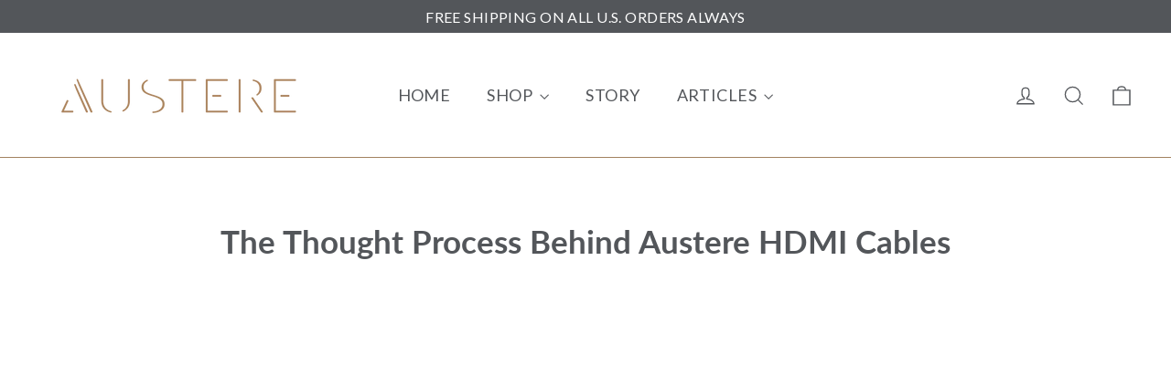

--- FILE ---
content_type: text/html; charset=utf-8
request_url: https://austere.com/blogs/life-style/the-thought-process-behind-austere-hdmi-cables
body_size: 24958
content:
<!doctype html>
<html class="no-js" lang="en" dir="ltr">
<head>
  <meta charset="utf-8">
  <meta http-equiv="X-UA-Compatible" content="IE=edge,chrome=1">
  <meta name="viewport" content="width=device-width,initial-scale=1">
  <meta name="theme-color" content="#003da5">
  <link rel="canonical" href="https://austere.com/blogs/life-style/the-thought-process-behind-austere-hdmi-cables">
  <link rel="preconnect" href="https://cdn.shopify.com" crossorigin>
  <link rel="preconnect" href="https://fonts.shopifycdn.com" crossorigin>
  <link rel="dns-prefetch" href="https://productreviews.shopifycdn.com">
  <link rel="dns-prefetch" href="https://ajax.googleapis.com">
  <link rel="dns-prefetch" href="https://maps.googleapis.com">
  <link rel="dns-prefetch" href="https://maps.gstatic.com"><link rel="shortcut icon" href="//austere.com/cdn/shop/files/Austere_Final_logomark_copper_32x32.png?v=1694535745" type="image/png" /><title>The Thought Process Behind Austere HDMI Cables | Austere
</title>
<meta name="description" content="Explore the innovation and meticulous craftsmanship that goes into Austere HDMI cables. Discover how a simple cable can make a big difference in your home entertainment setup"><meta property="og:site_name" content="Austere">
  <meta property="og:url" content="https://austere.com/blogs/life-style/the-thought-process-behind-austere-hdmi-cables">
  <meta property="og:title" content="The Thought Process Behind Austere HDMI Cables">
  <meta property="og:type" content="article">
  <meta property="og:description" content="When it comes to the thought process behind the design and features of our Austere HDMI Cables, our team and Product Engineer, Stan Levitsky had to think outside of the box. Watch this short video to learn more!"><meta property="og:image" content="http://austere.com/cdn/shop/articles/Youtube_Thumbnail_14_8d876d23-7094-4be1-8aa2-1adc88948a2b.png?v=1700169694">
    <meta property="og:image:secure_url" content="https://austere.com/cdn/shop/articles/Youtube_Thumbnail_14_8d876d23-7094-4be1-8aa2-1adc88948a2b.png?v=1700169694">
    <meta property="og:image:width" content="1280">
    <meta property="og:image:height" content="720"><meta name="twitter:site" content="@beaustere">
  <meta name="twitter:card" content="summary_large_image">
  <meta name="twitter:title" content="The Thought Process Behind Austere HDMI Cables">
  <meta name="twitter:description" content="When it comes to the thought process behind the design and features of our Austere HDMI Cables, our team and Product Engineer, Stan Levitsky had to think outside of the box. Watch this short video to learn more!">
<style data-shopify>@font-face {
  font-family: Lato;
  font-weight: 700;
  font-style: normal;
  font-display: swap;
  src: url("//austere.com/cdn/fonts/lato/lato_n7.900f219bc7337bc57a7a2151983f0a4a4d9d5dcf.woff2") format("woff2"),
       url("//austere.com/cdn/fonts/lato/lato_n7.a55c60751adcc35be7c4f8a0313f9698598612ee.woff") format("woff");
}

  @font-face {
  font-family: Lato;
  font-weight: 400;
  font-style: normal;
  font-display: swap;
  src: url("//austere.com/cdn/fonts/lato/lato_n4.c3b93d431f0091c8be23185e15c9d1fee1e971c5.woff2") format("woff2"),
       url("//austere.com/cdn/fonts/lato/lato_n4.d5c00c781efb195594fd2fd4ad04f7882949e327.woff") format("woff");
}


  @font-face {
  font-family: Lato;
  font-weight: 600;
  font-style: normal;
  font-display: swap;
  src: url("//austere.com/cdn/fonts/lato/lato_n6.38d0e3b23b74a60f769c51d1df73fac96c580d59.woff2") format("woff2"),
       url("//austere.com/cdn/fonts/lato/lato_n6.3365366161bdcc36a3f97cfbb23954d8c4bf4079.woff") format("woff");
}

  @font-face {
  font-family: Lato;
  font-weight: 400;
  font-style: italic;
  font-display: swap;
  src: url("//austere.com/cdn/fonts/lato/lato_i4.09c847adc47c2fefc3368f2e241a3712168bc4b6.woff2") format("woff2"),
       url("//austere.com/cdn/fonts/lato/lato_i4.3c7d9eb6c1b0a2bf62d892c3ee4582b016d0f30c.woff") format("woff");
}

  @font-face {
  font-family: Lato;
  font-weight: 600;
  font-style: italic;
  font-display: swap;
  src: url("//austere.com/cdn/fonts/lato/lato_i6.ab357ee5069e0603c2899b31e2b8ae84c4a42a48.woff2") format("woff2"),
       url("//austere.com/cdn/fonts/lato/lato_i6.3164fed79d7d987c1390528781c7c2f59ac7a746.woff") format("woff");
}

</style><link href="//austere.com/cdn/shop/t/28/assets/theme.css?v=8213458274858894601763749143" rel="stylesheet" type="text/css" media="all" />
<style data-shopify>:root {
    --typeHeaderPrimary: Lato;
    --typeHeaderFallback: sans-serif;
    --typeHeaderSize: 35px;
    --typeHeaderWeight: 700;
    --typeHeaderLineHeight: 1.2;
    --typeHeaderSpacing: 0.0em;

    --typeBasePrimary:Lato;
    --typeBaseFallback:sans-serif;
    --typeBaseSize: 17px;
    --typeBaseWeight: 400;
    --typeBaseLineHeight: 1.6;
    --typeBaseSpacing: 0.025em;

    --iconWeight: 3px;
    --iconLinecaps: miter;
  }

  
.collection-hero__content:before,
  .hero__image-wrapper:before,
  .hero__media:before {
    background-image: linear-gradient(to bottom, rgba(0, 0, 0, 0.0) 0%, rgba(0, 0, 0, 0.0) 40%, rgba(0, 0, 0, 0.62) 100%);
  }

  .skrim__item-content .skrim__overlay:after {
    background-image: linear-gradient(to bottom, rgba(0, 0, 0, 0.0) 30%, rgba(0, 0, 0, 0.62) 100%);
  }

  .placeholder-content {
    background-image: linear-gradient(100deg, #ffffff 40%, #f7f7f7 63%, #ffffff 79%);
  }</style><script>
    document.documentElement.className = document.documentElement.className.replace('no-js', 'js');

    window.theme = window.theme || {};
    theme.routes = {
      home: "/",
      cart: "/cart.js",
      cartPage: "/cart",
      cartAdd: "/cart/add.js",
      cartChange: "/cart/change.js",
      search: "/search",
      predictiveSearch: "/search/suggest"
    };
    theme.strings = {
      soldOut: "Sold Out",
      unavailable: "Unavailable",
      inStockLabel: "In stock, ready to ship",
      oneStockLabel: "Low stock - [count] item left",
      otherStockLabel: "Low stock - [count] items left",
      willNotShipUntil: "Ready to ship [date]",
      willBeInStockAfter: "Back in stock [date]",
      waitingForStock: "Inventory on the way",
      cartSavings: "You're saving [savings]",
      cartEmpty: "Your cart is currently empty.",
      cartTermsConfirmation: "You must agree with the terms and conditions of sales to check out",
      searchCollections: "Collections",
      searchPages: "Pages",
      searchArticles: "Articles",
      maxQuantity: "You can only have [quantity] of [title] in your cart."
    };
    theme.settings = {
      cartType: "drawer",
      isCustomerTemplate: false,
      moneyFormat: "\u003cspan class=money\u003e${{amount}}\u003c\/span\u003e",
      predictiveSearch: true,
      predictiveSearchType: null,
      quickView: true,
      themeName: 'Motion',
      themeVersion: "10.4.0"
    };
  </script>

  <script>window.performance && window.performance.mark && window.performance.mark('shopify.content_for_header.start');</script><meta name="google-site-verification" content="HtZM1i6qjKTvH4i5mU7FqSoKpP3T-ZXE_KdBDsoCFJw">
<meta id="shopify-digital-wallet" name="shopify-digital-wallet" content="/14690779236/digital_wallets/dialog">
<meta name="shopify-checkout-api-token" content="1cd9df948e435d080516d0a5569ec41c">
<meta id="in-context-paypal-metadata" data-shop-id="14690779236" data-venmo-supported="false" data-environment="production" data-locale="en_US" data-paypal-v4="true" data-currency="USD">
<link rel="alternate" type="application/atom+xml" title="Feed" href="/blogs/life-style.atom" />
<script async="async" src="/checkouts/internal/preloads.js?locale=en-US"></script>
<link rel="preconnect" href="https://shop.app" crossorigin="anonymous">
<script async="async" src="https://shop.app/checkouts/internal/preloads.js?locale=en-US&shop_id=14690779236" crossorigin="anonymous"></script>
<script id="apple-pay-shop-capabilities" type="application/json">{"shopId":14690779236,"countryCode":"US","currencyCode":"USD","merchantCapabilities":["supports3DS"],"merchantId":"gid:\/\/shopify\/Shop\/14690779236","merchantName":"Austere","requiredBillingContactFields":["postalAddress","email"],"requiredShippingContactFields":["postalAddress","email"],"shippingType":"shipping","supportedNetworks":["visa","masterCard","amex","discover","elo","jcb"],"total":{"type":"pending","label":"Austere","amount":"1.00"},"shopifyPaymentsEnabled":true,"supportsSubscriptions":true}</script>
<script id="shopify-features" type="application/json">{"accessToken":"1cd9df948e435d080516d0a5569ec41c","betas":["rich-media-storefront-analytics"],"domain":"austere.com","predictiveSearch":true,"shopId":14690779236,"locale":"en"}</script>
<script>var Shopify = Shopify || {};
Shopify.shop = "austerestore.myshopify.com";
Shopify.locale = "en";
Shopify.currency = {"active":"USD","rate":"1.0"};
Shopify.country = "US";
Shopify.theme = {"name":"Copy of Motion","id":182274883768,"schema_name":"Motion","schema_version":"10.4.0","theme_store_id":847,"role":"main"};
Shopify.theme.handle = "null";
Shopify.theme.style = {"id":null,"handle":null};
Shopify.cdnHost = "austere.com/cdn";
Shopify.routes = Shopify.routes || {};
Shopify.routes.root = "/";</script>
<script type="module">!function(o){(o.Shopify=o.Shopify||{}).modules=!0}(window);</script>
<script>!function(o){function n(){var o=[];function n(){o.push(Array.prototype.slice.apply(arguments))}return n.q=o,n}var t=o.Shopify=o.Shopify||{};t.loadFeatures=n(),t.autoloadFeatures=n()}(window);</script>
<script>
  window.ShopifyPay = window.ShopifyPay || {};
  window.ShopifyPay.apiHost = "shop.app\/pay";
  window.ShopifyPay.redirectState = null;
</script>
<script id="shop-js-analytics" type="application/json">{"pageType":"article"}</script>
<script defer="defer" async type="module" src="//austere.com/cdn/shopifycloud/shop-js/modules/v2/client.init-shop-cart-sync_BT-GjEfc.en.esm.js"></script>
<script defer="defer" async type="module" src="//austere.com/cdn/shopifycloud/shop-js/modules/v2/chunk.common_D58fp_Oc.esm.js"></script>
<script defer="defer" async type="module" src="//austere.com/cdn/shopifycloud/shop-js/modules/v2/chunk.modal_xMitdFEc.esm.js"></script>
<script type="module">
  await import("//austere.com/cdn/shopifycloud/shop-js/modules/v2/client.init-shop-cart-sync_BT-GjEfc.en.esm.js");
await import("//austere.com/cdn/shopifycloud/shop-js/modules/v2/chunk.common_D58fp_Oc.esm.js");
await import("//austere.com/cdn/shopifycloud/shop-js/modules/v2/chunk.modal_xMitdFEc.esm.js");

  window.Shopify.SignInWithShop?.initShopCartSync?.({"fedCMEnabled":true,"windoidEnabled":true});

</script>
<script>
  window.Shopify = window.Shopify || {};
  if (!window.Shopify.featureAssets) window.Shopify.featureAssets = {};
  window.Shopify.featureAssets['shop-js'] = {"shop-cart-sync":["modules/v2/client.shop-cart-sync_DZOKe7Ll.en.esm.js","modules/v2/chunk.common_D58fp_Oc.esm.js","modules/v2/chunk.modal_xMitdFEc.esm.js"],"init-fed-cm":["modules/v2/client.init-fed-cm_B6oLuCjv.en.esm.js","modules/v2/chunk.common_D58fp_Oc.esm.js","modules/v2/chunk.modal_xMitdFEc.esm.js"],"shop-cash-offers":["modules/v2/client.shop-cash-offers_D2sdYoxE.en.esm.js","modules/v2/chunk.common_D58fp_Oc.esm.js","modules/v2/chunk.modal_xMitdFEc.esm.js"],"shop-login-button":["modules/v2/client.shop-login-button_QeVjl5Y3.en.esm.js","modules/v2/chunk.common_D58fp_Oc.esm.js","modules/v2/chunk.modal_xMitdFEc.esm.js"],"pay-button":["modules/v2/client.pay-button_DXTOsIq6.en.esm.js","modules/v2/chunk.common_D58fp_Oc.esm.js","modules/v2/chunk.modal_xMitdFEc.esm.js"],"shop-button":["modules/v2/client.shop-button_DQZHx9pm.en.esm.js","modules/v2/chunk.common_D58fp_Oc.esm.js","modules/v2/chunk.modal_xMitdFEc.esm.js"],"avatar":["modules/v2/client.avatar_BTnouDA3.en.esm.js"],"init-windoid":["modules/v2/client.init-windoid_CR1B-cfM.en.esm.js","modules/v2/chunk.common_D58fp_Oc.esm.js","modules/v2/chunk.modal_xMitdFEc.esm.js"],"init-shop-for-new-customer-accounts":["modules/v2/client.init-shop-for-new-customer-accounts_C_vY_xzh.en.esm.js","modules/v2/client.shop-login-button_QeVjl5Y3.en.esm.js","modules/v2/chunk.common_D58fp_Oc.esm.js","modules/v2/chunk.modal_xMitdFEc.esm.js"],"init-shop-email-lookup-coordinator":["modules/v2/client.init-shop-email-lookup-coordinator_BI7n9ZSv.en.esm.js","modules/v2/chunk.common_D58fp_Oc.esm.js","modules/v2/chunk.modal_xMitdFEc.esm.js"],"init-shop-cart-sync":["modules/v2/client.init-shop-cart-sync_BT-GjEfc.en.esm.js","modules/v2/chunk.common_D58fp_Oc.esm.js","modules/v2/chunk.modal_xMitdFEc.esm.js"],"shop-toast-manager":["modules/v2/client.shop-toast-manager_DiYdP3xc.en.esm.js","modules/v2/chunk.common_D58fp_Oc.esm.js","modules/v2/chunk.modal_xMitdFEc.esm.js"],"init-customer-accounts":["modules/v2/client.init-customer-accounts_D9ZNqS-Q.en.esm.js","modules/v2/client.shop-login-button_QeVjl5Y3.en.esm.js","modules/v2/chunk.common_D58fp_Oc.esm.js","modules/v2/chunk.modal_xMitdFEc.esm.js"],"init-customer-accounts-sign-up":["modules/v2/client.init-customer-accounts-sign-up_iGw4briv.en.esm.js","modules/v2/client.shop-login-button_QeVjl5Y3.en.esm.js","modules/v2/chunk.common_D58fp_Oc.esm.js","modules/v2/chunk.modal_xMitdFEc.esm.js"],"shop-follow-button":["modules/v2/client.shop-follow-button_CqMgW2wH.en.esm.js","modules/v2/chunk.common_D58fp_Oc.esm.js","modules/v2/chunk.modal_xMitdFEc.esm.js"],"checkout-modal":["modules/v2/client.checkout-modal_xHeaAweL.en.esm.js","modules/v2/chunk.common_D58fp_Oc.esm.js","modules/v2/chunk.modal_xMitdFEc.esm.js"],"shop-login":["modules/v2/client.shop-login_D91U-Q7h.en.esm.js","modules/v2/chunk.common_D58fp_Oc.esm.js","modules/v2/chunk.modal_xMitdFEc.esm.js"],"lead-capture":["modules/v2/client.lead-capture_BJmE1dJe.en.esm.js","modules/v2/chunk.common_D58fp_Oc.esm.js","modules/v2/chunk.modal_xMitdFEc.esm.js"],"payment-terms":["modules/v2/client.payment-terms_Ci9AEqFq.en.esm.js","modules/v2/chunk.common_D58fp_Oc.esm.js","modules/v2/chunk.modal_xMitdFEc.esm.js"]};
</script>
<script>(function() {
  var isLoaded = false;
  function asyncLoad() {
    if (isLoaded) return;
    isLoaded = true;
    var urls = ["https:\/\/d10lpsik1i8c69.cloudfront.net\/w.js?shop=austerestore.myshopify.com","https:\/\/front.optimonk.com\/public\/160953\/shopify\/preload.js?shop=austerestore.myshopify.com","https:\/\/static.klaviyo.com\/onsite\/js\/LNjqR6\/klaviyo.js?company_id=LNjqR6\u0026shop=austerestore.myshopify.com","\/\/cdn.shopify.com\/proxy\/a55450594149c62bc24ed2c3ba5b25ffa06d0b3c77c874aba9cd7dcfa322d4b9\/api.goaffpro.com\/loader.js?shop=austerestore.myshopify.com\u0026sp-cache-control=cHVibGljLCBtYXgtYWdlPTkwMA"];
    for (var i = 0; i < urls.length; i++) {
      var s = document.createElement('script');
      s.type = 'text/javascript';
      s.async = true;
      s.src = urls[i];
      var x = document.getElementsByTagName('script')[0];
      x.parentNode.insertBefore(s, x);
    }
  };
  if(window.attachEvent) {
    window.attachEvent('onload', asyncLoad);
  } else {
    window.addEventListener('load', asyncLoad, false);
  }
})();</script>
<script id="__st">var __st={"a":14690779236,"offset":-28800,"reqid":"33454fed-8d69-433d-acaa-707885b52ab3-1769528790","pageurl":"austere.com\/blogs\/life-style\/the-thought-process-behind-austere-hdmi-cables","s":"articles-561964351672","u":"43333b6bef26","p":"article","rtyp":"article","rid":561964351672};</script>
<script>window.ShopifyPaypalV4VisibilityTracking = true;</script>
<script id="captcha-bootstrap">!function(){'use strict';const t='contact',e='account',n='new_comment',o=[[t,t],['blogs',n],['comments',n],[t,'customer']],c=[[e,'customer_login'],[e,'guest_login'],[e,'recover_customer_password'],[e,'create_customer']],r=t=>t.map((([t,e])=>`form[action*='/${t}']:not([data-nocaptcha='true']) input[name='form_type'][value='${e}']`)).join(','),a=t=>()=>t?[...document.querySelectorAll(t)].map((t=>t.form)):[];function s(){const t=[...o],e=r(t);return a(e)}const i='password',u='form_key',d=['recaptcha-v3-token','g-recaptcha-response','h-captcha-response',i],f=()=>{try{return window.sessionStorage}catch{return}},m='__shopify_v',_=t=>t.elements[u];function p(t,e,n=!1){try{const o=window.sessionStorage,c=JSON.parse(o.getItem(e)),{data:r}=function(t){const{data:e,action:n}=t;return t[m]||n?{data:e,action:n}:{data:t,action:n}}(c);for(const[e,n]of Object.entries(r))t.elements[e]&&(t.elements[e].value=n);n&&o.removeItem(e)}catch(o){console.error('form repopulation failed',{error:o})}}const l='form_type',E='cptcha';function T(t){t.dataset[E]=!0}const w=window,h=w.document,L='Shopify',v='ce_forms',y='captcha';let A=!1;((t,e)=>{const n=(g='f06e6c50-85a8-45c8-87d0-21a2b65856fe',I='https://cdn.shopify.com/shopifycloud/storefront-forms-hcaptcha/ce_storefront_forms_captcha_hcaptcha.v1.5.2.iife.js',D={infoText:'Protected by hCaptcha',privacyText:'Privacy',termsText:'Terms'},(t,e,n)=>{const o=w[L][v],c=o.bindForm;if(c)return c(t,g,e,D).then(n);var r;o.q.push([[t,g,e,D],n]),r=I,A||(h.body.append(Object.assign(h.createElement('script'),{id:'captcha-provider',async:!0,src:r})),A=!0)});var g,I,D;w[L]=w[L]||{},w[L][v]=w[L][v]||{},w[L][v].q=[],w[L][y]=w[L][y]||{},w[L][y].protect=function(t,e){n(t,void 0,e),T(t)},Object.freeze(w[L][y]),function(t,e,n,w,h,L){const[v,y,A,g]=function(t,e,n){const i=e?o:[],u=t?c:[],d=[...i,...u],f=r(d),m=r(i),_=r(d.filter((([t,e])=>n.includes(e))));return[a(f),a(m),a(_),s()]}(w,h,L),I=t=>{const e=t.target;return e instanceof HTMLFormElement?e:e&&e.form},D=t=>v().includes(t);t.addEventListener('submit',(t=>{const e=I(t);if(!e)return;const n=D(e)&&!e.dataset.hcaptchaBound&&!e.dataset.recaptchaBound,o=_(e),c=g().includes(e)&&(!o||!o.value);(n||c)&&t.preventDefault(),c&&!n&&(function(t){try{if(!f())return;!function(t){const e=f();if(!e)return;const n=_(t);if(!n)return;const o=n.value;o&&e.removeItem(o)}(t);const e=Array.from(Array(32),(()=>Math.random().toString(36)[2])).join('');!function(t,e){_(t)||t.append(Object.assign(document.createElement('input'),{type:'hidden',name:u})),t.elements[u].value=e}(t,e),function(t,e){const n=f();if(!n)return;const o=[...t.querySelectorAll(`input[type='${i}']`)].map((({name:t})=>t)),c=[...d,...o],r={};for(const[a,s]of new FormData(t).entries())c.includes(a)||(r[a]=s);n.setItem(e,JSON.stringify({[m]:1,action:t.action,data:r}))}(t,e)}catch(e){console.error('failed to persist form',e)}}(e),e.submit())}));const S=(t,e)=>{t&&!t.dataset[E]&&(n(t,e.some((e=>e===t))),T(t))};for(const o of['focusin','change'])t.addEventListener(o,(t=>{const e=I(t);D(e)&&S(e,y())}));const B=e.get('form_key'),M=e.get(l),P=B&&M;t.addEventListener('DOMContentLoaded',(()=>{const t=y();if(P)for(const e of t)e.elements[l].value===M&&p(e,B);[...new Set([...A(),...v().filter((t=>'true'===t.dataset.shopifyCaptcha))])].forEach((e=>S(e,t)))}))}(h,new URLSearchParams(w.location.search),n,t,e,['guest_login'])})(!0,!0)}();</script>
<script integrity="sha256-4kQ18oKyAcykRKYeNunJcIwy7WH5gtpwJnB7kiuLZ1E=" data-source-attribution="shopify.loadfeatures" defer="defer" src="//austere.com/cdn/shopifycloud/storefront/assets/storefront/load_feature-a0a9edcb.js" crossorigin="anonymous"></script>
<script crossorigin="anonymous" defer="defer" src="//austere.com/cdn/shopifycloud/storefront/assets/shopify_pay/storefront-65b4c6d7.js?v=20250812"></script>
<script data-source-attribution="shopify.dynamic_checkout.dynamic.init">var Shopify=Shopify||{};Shopify.PaymentButton=Shopify.PaymentButton||{isStorefrontPortableWallets:!0,init:function(){window.Shopify.PaymentButton.init=function(){};var t=document.createElement("script");t.src="https://austere.com/cdn/shopifycloud/portable-wallets/latest/portable-wallets.en.js",t.type="module",document.head.appendChild(t)}};
</script>
<script data-source-attribution="shopify.dynamic_checkout.buyer_consent">
  function portableWalletsHideBuyerConsent(e){var t=document.getElementById("shopify-buyer-consent"),n=document.getElementById("shopify-subscription-policy-button");t&&n&&(t.classList.add("hidden"),t.setAttribute("aria-hidden","true"),n.removeEventListener("click",e))}function portableWalletsShowBuyerConsent(e){var t=document.getElementById("shopify-buyer-consent"),n=document.getElementById("shopify-subscription-policy-button");t&&n&&(t.classList.remove("hidden"),t.removeAttribute("aria-hidden"),n.addEventListener("click",e))}window.Shopify?.PaymentButton&&(window.Shopify.PaymentButton.hideBuyerConsent=portableWalletsHideBuyerConsent,window.Shopify.PaymentButton.showBuyerConsent=portableWalletsShowBuyerConsent);
</script>
<script data-source-attribution="shopify.dynamic_checkout.cart.bootstrap">document.addEventListener("DOMContentLoaded",(function(){function t(){return document.querySelector("shopify-accelerated-checkout-cart, shopify-accelerated-checkout")}if(t())Shopify.PaymentButton.init();else{new MutationObserver((function(e,n){t()&&(Shopify.PaymentButton.init(),n.disconnect())})).observe(document.body,{childList:!0,subtree:!0})}}));
</script>
<link id="shopify-accelerated-checkout-styles" rel="stylesheet" media="screen" href="https://austere.com/cdn/shopifycloud/portable-wallets/latest/accelerated-checkout-backwards-compat.css" crossorigin="anonymous">
<style id="shopify-accelerated-checkout-cart">
        #shopify-buyer-consent {
  margin-top: 1em;
  display: inline-block;
  width: 100%;
}

#shopify-buyer-consent.hidden {
  display: none;
}

#shopify-subscription-policy-button {
  background: none;
  border: none;
  padding: 0;
  text-decoration: underline;
  font-size: inherit;
  cursor: pointer;
}

#shopify-subscription-policy-button::before {
  box-shadow: none;
}

      </style>

<script>window.performance && window.performance.mark && window.performance.mark('shopify.content_for_header.end');</script>

  <script src="//austere.com/cdn/shop/t/28/assets/vendor-scripts-v14.js" defer="defer"></script><script src="//austere.com/cdn/shop/t/28/assets/theme.js?v=103605338227844410371763748351" defer="defer"></script>
<link href="https://monorail-edge.shopifysvc.com" rel="dns-prefetch">
<script>(function(){if ("sendBeacon" in navigator && "performance" in window) {try {var session_token_from_headers = performance.getEntriesByType('navigation')[0].serverTiming.find(x => x.name == '_s').description;} catch {var session_token_from_headers = undefined;}var session_cookie_matches = document.cookie.match(/_shopify_s=([^;]*)/);var session_token_from_cookie = session_cookie_matches && session_cookie_matches.length === 2 ? session_cookie_matches[1] : "";var session_token = session_token_from_headers || session_token_from_cookie || "";function handle_abandonment_event(e) {var entries = performance.getEntries().filter(function(entry) {return /monorail-edge.shopifysvc.com/.test(entry.name);});if (!window.abandonment_tracked && entries.length === 0) {window.abandonment_tracked = true;var currentMs = Date.now();var navigation_start = performance.timing.navigationStart;var payload = {shop_id: 14690779236,url: window.location.href,navigation_start,duration: currentMs - navigation_start,session_token,page_type: "article"};window.navigator.sendBeacon("https://monorail-edge.shopifysvc.com/v1/produce", JSON.stringify({schema_id: "online_store_buyer_site_abandonment/1.1",payload: payload,metadata: {event_created_at_ms: currentMs,event_sent_at_ms: currentMs}}));}}window.addEventListener('pagehide', handle_abandonment_event);}}());</script>
<script id="web-pixels-manager-setup">(function e(e,d,r,n,o){if(void 0===o&&(o={}),!Boolean(null===(a=null===(i=window.Shopify)||void 0===i?void 0:i.analytics)||void 0===a?void 0:a.replayQueue)){var i,a;window.Shopify=window.Shopify||{};var t=window.Shopify;t.analytics=t.analytics||{};var s=t.analytics;s.replayQueue=[],s.publish=function(e,d,r){return s.replayQueue.push([e,d,r]),!0};try{self.performance.mark("wpm:start")}catch(e){}var l=function(){var e={modern:/Edge?\/(1{2}[4-9]|1[2-9]\d|[2-9]\d{2}|\d{4,})\.\d+(\.\d+|)|Firefox\/(1{2}[4-9]|1[2-9]\d|[2-9]\d{2}|\d{4,})\.\d+(\.\d+|)|Chrom(ium|e)\/(9{2}|\d{3,})\.\d+(\.\d+|)|(Maci|X1{2}).+ Version\/(15\.\d+|(1[6-9]|[2-9]\d|\d{3,})\.\d+)([,.]\d+|)( \(\w+\)|)( Mobile\/\w+|) Safari\/|Chrome.+OPR\/(9{2}|\d{3,})\.\d+\.\d+|(CPU[ +]OS|iPhone[ +]OS|CPU[ +]iPhone|CPU IPhone OS|CPU iPad OS)[ +]+(15[._]\d+|(1[6-9]|[2-9]\d|\d{3,})[._]\d+)([._]\d+|)|Android:?[ /-](13[3-9]|1[4-9]\d|[2-9]\d{2}|\d{4,})(\.\d+|)(\.\d+|)|Android.+Firefox\/(13[5-9]|1[4-9]\d|[2-9]\d{2}|\d{4,})\.\d+(\.\d+|)|Android.+Chrom(ium|e)\/(13[3-9]|1[4-9]\d|[2-9]\d{2}|\d{4,})\.\d+(\.\d+|)|SamsungBrowser\/([2-9]\d|\d{3,})\.\d+/,legacy:/Edge?\/(1[6-9]|[2-9]\d|\d{3,})\.\d+(\.\d+|)|Firefox\/(5[4-9]|[6-9]\d|\d{3,})\.\d+(\.\d+|)|Chrom(ium|e)\/(5[1-9]|[6-9]\d|\d{3,})\.\d+(\.\d+|)([\d.]+$|.*Safari\/(?![\d.]+ Edge\/[\d.]+$))|(Maci|X1{2}).+ Version\/(10\.\d+|(1[1-9]|[2-9]\d|\d{3,})\.\d+)([,.]\d+|)( \(\w+\)|)( Mobile\/\w+|) Safari\/|Chrome.+OPR\/(3[89]|[4-9]\d|\d{3,})\.\d+\.\d+|(CPU[ +]OS|iPhone[ +]OS|CPU[ +]iPhone|CPU IPhone OS|CPU iPad OS)[ +]+(10[._]\d+|(1[1-9]|[2-9]\d|\d{3,})[._]\d+)([._]\d+|)|Android:?[ /-](13[3-9]|1[4-9]\d|[2-9]\d{2}|\d{4,})(\.\d+|)(\.\d+|)|Mobile Safari.+OPR\/([89]\d|\d{3,})\.\d+\.\d+|Android.+Firefox\/(13[5-9]|1[4-9]\d|[2-9]\d{2}|\d{4,})\.\d+(\.\d+|)|Android.+Chrom(ium|e)\/(13[3-9]|1[4-9]\d|[2-9]\d{2}|\d{4,})\.\d+(\.\d+|)|Android.+(UC? ?Browser|UCWEB|U3)[ /]?(15\.([5-9]|\d{2,})|(1[6-9]|[2-9]\d|\d{3,})\.\d+)\.\d+|SamsungBrowser\/(5\.\d+|([6-9]|\d{2,})\.\d+)|Android.+MQ{2}Browser\/(14(\.(9|\d{2,})|)|(1[5-9]|[2-9]\d|\d{3,})(\.\d+|))(\.\d+|)|K[Aa][Ii]OS\/(3\.\d+|([4-9]|\d{2,})\.\d+)(\.\d+|)/},d=e.modern,r=e.legacy,n=navigator.userAgent;return n.match(d)?"modern":n.match(r)?"legacy":"unknown"}(),u="modern"===l?"modern":"legacy",c=(null!=n?n:{modern:"",legacy:""})[u],f=function(e){return[e.baseUrl,"/wpm","/b",e.hashVersion,"modern"===e.buildTarget?"m":"l",".js"].join("")}({baseUrl:d,hashVersion:r,buildTarget:u}),m=function(e){var d=e.version,r=e.bundleTarget,n=e.surface,o=e.pageUrl,i=e.monorailEndpoint;return{emit:function(e){var a=e.status,t=e.errorMsg,s=(new Date).getTime(),l=JSON.stringify({metadata:{event_sent_at_ms:s},events:[{schema_id:"web_pixels_manager_load/3.1",payload:{version:d,bundle_target:r,page_url:o,status:a,surface:n,error_msg:t},metadata:{event_created_at_ms:s}}]});if(!i)return console&&console.warn&&console.warn("[Web Pixels Manager] No Monorail endpoint provided, skipping logging."),!1;try{return self.navigator.sendBeacon.bind(self.navigator)(i,l)}catch(e){}var u=new XMLHttpRequest;try{return u.open("POST",i,!0),u.setRequestHeader("Content-Type","text/plain"),u.send(l),!0}catch(e){return console&&console.warn&&console.warn("[Web Pixels Manager] Got an unhandled error while logging to Monorail."),!1}}}}({version:r,bundleTarget:l,surface:e.surface,pageUrl:self.location.href,monorailEndpoint:e.monorailEndpoint});try{o.browserTarget=l,function(e){var d=e.src,r=e.async,n=void 0===r||r,o=e.onload,i=e.onerror,a=e.sri,t=e.scriptDataAttributes,s=void 0===t?{}:t,l=document.createElement("script"),u=document.querySelector("head"),c=document.querySelector("body");if(l.async=n,l.src=d,a&&(l.integrity=a,l.crossOrigin="anonymous"),s)for(var f in s)if(Object.prototype.hasOwnProperty.call(s,f))try{l.dataset[f]=s[f]}catch(e){}if(o&&l.addEventListener("load",o),i&&l.addEventListener("error",i),u)u.appendChild(l);else{if(!c)throw new Error("Did not find a head or body element to append the script");c.appendChild(l)}}({src:f,async:!0,onload:function(){if(!function(){var e,d;return Boolean(null===(d=null===(e=window.Shopify)||void 0===e?void 0:e.analytics)||void 0===d?void 0:d.initialized)}()){var d=window.webPixelsManager.init(e)||void 0;if(d){var r=window.Shopify.analytics;r.replayQueue.forEach((function(e){var r=e[0],n=e[1],o=e[2];d.publishCustomEvent(r,n,o)})),r.replayQueue=[],r.publish=d.publishCustomEvent,r.visitor=d.visitor,r.initialized=!0}}},onerror:function(){return m.emit({status:"failed",errorMsg:"".concat(f," has failed to load")})},sri:function(e){var d=/^sha384-[A-Za-z0-9+/=]+$/;return"string"==typeof e&&d.test(e)}(c)?c:"",scriptDataAttributes:o}),m.emit({status:"loading"})}catch(e){m.emit({status:"failed",errorMsg:(null==e?void 0:e.message)||"Unknown error"})}}})({shopId: 14690779236,storefrontBaseUrl: "https://austere.com",extensionsBaseUrl: "https://extensions.shopifycdn.com/cdn/shopifycloud/web-pixels-manager",monorailEndpoint: "https://monorail-edge.shopifysvc.com/unstable/produce_batch",surface: "storefront-renderer",enabledBetaFlags: ["2dca8a86"],webPixelsConfigList: [{"id":"2052587704","configuration":"{\"accountID\":\"160953\"}","eventPayloadVersion":"v1","runtimeContext":"STRICT","scriptVersion":"e9702cc0fbdd9453d46c7ca8e2f5a5f4","type":"APP","apiClientId":956606,"privacyPurposes":[],"dataSharingAdjustments":{"protectedCustomerApprovalScopes":["read_customer_personal_data"]}},{"id":"1973584056","configuration":"{\"accountID\":\"LNjqR6\",\"webPixelConfig\":\"eyJlbmFibGVBZGRlZFRvQ2FydEV2ZW50cyI6IHRydWV9\"}","eventPayloadVersion":"v1","runtimeContext":"STRICT","scriptVersion":"524f6c1ee37bacdca7657a665bdca589","type":"APP","apiClientId":123074,"privacyPurposes":["ANALYTICS","MARKETING"],"dataSharingAdjustments":{"protectedCustomerApprovalScopes":["read_customer_address","read_customer_email","read_customer_name","read_customer_personal_data","read_customer_phone"]}},{"id":"1209204920","configuration":"{\"shop\":\"austerestore.myshopify.com\",\"cookie_duration\":\"1209600\"}","eventPayloadVersion":"v1","runtimeContext":"STRICT","scriptVersion":"a2e7513c3708f34b1f617d7ce88f9697","type":"APP","apiClientId":2744533,"privacyPurposes":["ANALYTICS","MARKETING"],"dataSharingAdjustments":{"protectedCustomerApprovalScopes":["read_customer_address","read_customer_email","read_customer_name","read_customer_personal_data","read_customer_phone"]}},{"id":"600637624","configuration":"{\"config\":\"{\\\"pixel_id\\\":\\\"G-GVZQV4LMXG\\\",\\\"target_country\\\":\\\"US\\\",\\\"gtag_events\\\":[{\\\"type\\\":\\\"search\\\",\\\"action_label\\\":[\\\"G-GVZQV4LMXG\\\",\\\"AW-729575908\\\/p8w-CM_M5rkBEOTj8dsC\\\"]},{\\\"type\\\":\\\"begin_checkout\\\",\\\"action_label\\\":[\\\"G-GVZQV4LMXG\\\",\\\"AW-729575908\\\/4KkgCMzM5rkBEOTj8dsC\\\"]},{\\\"type\\\":\\\"view_item\\\",\\\"action_label\\\":[\\\"G-GVZQV4LMXG\\\",\\\"AW-729575908\\\/tHKWCMbM5rkBEOTj8dsC\\\",\\\"MC-2DYH88Y3PV\\\"]},{\\\"type\\\":\\\"purchase\\\",\\\"action_label\\\":[\\\"G-GVZQV4LMXG\\\",\\\"AW-729575908\\\/N2TBCMPM5rkBEOTj8dsC\\\",\\\"MC-2DYH88Y3PV\\\"]},{\\\"type\\\":\\\"page_view\\\",\\\"action_label\\\":[\\\"G-GVZQV4LMXG\\\",\\\"AW-729575908\\\/wv9bCMDM5rkBEOTj8dsC\\\",\\\"MC-2DYH88Y3PV\\\"]},{\\\"type\\\":\\\"add_payment_info\\\",\\\"action_label\\\":[\\\"G-GVZQV4LMXG\\\",\\\"AW-729575908\\\/iOVbCNLM5rkBEOTj8dsC\\\"]},{\\\"type\\\":\\\"add_to_cart\\\",\\\"action_label\\\":[\\\"G-GVZQV4LMXG\\\",\\\"AW-729575908\\\/w6QBCMnM5rkBEOTj8dsC\\\"]}],\\\"enable_monitoring_mode\\\":false}\"}","eventPayloadVersion":"v1","runtimeContext":"OPEN","scriptVersion":"b2a88bafab3e21179ed38636efcd8a93","type":"APP","apiClientId":1780363,"privacyPurposes":[],"dataSharingAdjustments":{"protectedCustomerApprovalScopes":["read_customer_address","read_customer_email","read_customer_name","read_customer_personal_data","read_customer_phone"]}},{"id":"347799736","configuration":"{\"pixel_id\":\"1169334346752860\",\"pixel_type\":\"facebook_pixel\",\"metaapp_system_user_token\":\"-\"}","eventPayloadVersion":"v1","runtimeContext":"OPEN","scriptVersion":"ca16bc87fe92b6042fbaa3acc2fbdaa6","type":"APP","apiClientId":2329312,"privacyPurposes":["ANALYTICS","MARKETING","SALE_OF_DATA"],"dataSharingAdjustments":{"protectedCustomerApprovalScopes":["read_customer_address","read_customer_email","read_customer_name","read_customer_personal_data","read_customer_phone"]}},{"id":"12845240","configuration":"{\"myshopifyDomain\":\"austerestore.myshopify.com\"}","eventPayloadVersion":"v1","runtimeContext":"STRICT","scriptVersion":"23b97d18e2aa74363140dc29c9284e87","type":"APP","apiClientId":2775569,"privacyPurposes":["ANALYTICS","MARKETING","SALE_OF_DATA"],"dataSharingAdjustments":{"protectedCustomerApprovalScopes":["read_customer_address","read_customer_email","read_customer_name","read_customer_phone","read_customer_personal_data"]}},{"id":"shopify-app-pixel","configuration":"{}","eventPayloadVersion":"v1","runtimeContext":"STRICT","scriptVersion":"0450","apiClientId":"shopify-pixel","type":"APP","privacyPurposes":["ANALYTICS","MARKETING"]},{"id":"shopify-custom-pixel","eventPayloadVersion":"v1","runtimeContext":"LAX","scriptVersion":"0450","apiClientId":"shopify-pixel","type":"CUSTOM","privacyPurposes":["ANALYTICS","MARKETING"]}],isMerchantRequest: false,initData: {"shop":{"name":"Austere","paymentSettings":{"currencyCode":"USD"},"myshopifyDomain":"austerestore.myshopify.com","countryCode":"US","storefrontUrl":"https:\/\/austere.com"},"customer":null,"cart":null,"checkout":null,"productVariants":[],"purchasingCompany":null},},"https://austere.com/cdn","fcfee988w5aeb613cpc8e4bc33m6693e112",{"modern":"","legacy":""},{"shopId":"14690779236","storefrontBaseUrl":"https:\/\/austere.com","extensionBaseUrl":"https:\/\/extensions.shopifycdn.com\/cdn\/shopifycloud\/web-pixels-manager","surface":"storefront-renderer","enabledBetaFlags":"[\"2dca8a86\"]","isMerchantRequest":"false","hashVersion":"fcfee988w5aeb613cpc8e4bc33m6693e112","publish":"custom","events":"[[\"page_viewed\",{}]]"});</script><script>
  window.ShopifyAnalytics = window.ShopifyAnalytics || {};
  window.ShopifyAnalytics.meta = window.ShopifyAnalytics.meta || {};
  window.ShopifyAnalytics.meta.currency = 'USD';
  var meta = {"page":{"pageType":"article","resourceType":"article","resourceId":561964351672,"requestId":"33454fed-8d69-433d-acaa-707885b52ab3-1769528790"}};
  for (var attr in meta) {
    window.ShopifyAnalytics.meta[attr] = meta[attr];
  }
</script>
<script class="analytics">
  (function () {
    var customDocumentWrite = function(content) {
      var jquery = null;

      if (window.jQuery) {
        jquery = window.jQuery;
      } else if (window.Checkout && window.Checkout.$) {
        jquery = window.Checkout.$;
      }

      if (jquery) {
        jquery('body').append(content);
      }
    };

    var hasLoggedConversion = function(token) {
      if (token) {
        return document.cookie.indexOf('loggedConversion=' + token) !== -1;
      }
      return false;
    }

    var setCookieIfConversion = function(token) {
      if (token) {
        var twoMonthsFromNow = new Date(Date.now());
        twoMonthsFromNow.setMonth(twoMonthsFromNow.getMonth() + 2);

        document.cookie = 'loggedConversion=' + token + '; expires=' + twoMonthsFromNow;
      }
    }

    var trekkie = window.ShopifyAnalytics.lib = window.trekkie = window.trekkie || [];
    if (trekkie.integrations) {
      return;
    }
    trekkie.methods = [
      'identify',
      'page',
      'ready',
      'track',
      'trackForm',
      'trackLink'
    ];
    trekkie.factory = function(method) {
      return function() {
        var args = Array.prototype.slice.call(arguments);
        args.unshift(method);
        trekkie.push(args);
        return trekkie;
      };
    };
    for (var i = 0; i < trekkie.methods.length; i++) {
      var key = trekkie.methods[i];
      trekkie[key] = trekkie.factory(key);
    }
    trekkie.load = function(config) {
      trekkie.config = config || {};
      trekkie.config.initialDocumentCookie = document.cookie;
      var first = document.getElementsByTagName('script')[0];
      var script = document.createElement('script');
      script.type = 'text/javascript';
      script.onerror = function(e) {
        var scriptFallback = document.createElement('script');
        scriptFallback.type = 'text/javascript';
        scriptFallback.onerror = function(error) {
                var Monorail = {
      produce: function produce(monorailDomain, schemaId, payload) {
        var currentMs = new Date().getTime();
        var event = {
          schema_id: schemaId,
          payload: payload,
          metadata: {
            event_created_at_ms: currentMs,
            event_sent_at_ms: currentMs
          }
        };
        return Monorail.sendRequest("https://" + monorailDomain + "/v1/produce", JSON.stringify(event));
      },
      sendRequest: function sendRequest(endpointUrl, payload) {
        // Try the sendBeacon API
        if (window && window.navigator && typeof window.navigator.sendBeacon === 'function' && typeof window.Blob === 'function' && !Monorail.isIos12()) {
          var blobData = new window.Blob([payload], {
            type: 'text/plain'
          });

          if (window.navigator.sendBeacon(endpointUrl, blobData)) {
            return true;
          } // sendBeacon was not successful

        } // XHR beacon

        var xhr = new XMLHttpRequest();

        try {
          xhr.open('POST', endpointUrl);
          xhr.setRequestHeader('Content-Type', 'text/plain');
          xhr.send(payload);
        } catch (e) {
          console.log(e);
        }

        return false;
      },
      isIos12: function isIos12() {
        return window.navigator.userAgent.lastIndexOf('iPhone; CPU iPhone OS 12_') !== -1 || window.navigator.userAgent.lastIndexOf('iPad; CPU OS 12_') !== -1;
      }
    };
    Monorail.produce('monorail-edge.shopifysvc.com',
      'trekkie_storefront_load_errors/1.1',
      {shop_id: 14690779236,
      theme_id: 182274883768,
      app_name: "storefront",
      context_url: window.location.href,
      source_url: "//austere.com/cdn/s/trekkie.storefront.a804e9514e4efded663580eddd6991fcc12b5451.min.js"});

        };
        scriptFallback.async = true;
        scriptFallback.src = '//austere.com/cdn/s/trekkie.storefront.a804e9514e4efded663580eddd6991fcc12b5451.min.js';
        first.parentNode.insertBefore(scriptFallback, first);
      };
      script.async = true;
      script.src = '//austere.com/cdn/s/trekkie.storefront.a804e9514e4efded663580eddd6991fcc12b5451.min.js';
      first.parentNode.insertBefore(script, first);
    };
    trekkie.load(
      {"Trekkie":{"appName":"storefront","development":false,"defaultAttributes":{"shopId":14690779236,"isMerchantRequest":null,"themeId":182274883768,"themeCityHash":"11436114377492845972","contentLanguage":"en","currency":"USD","eventMetadataId":"c65257f1-cdc7-4af7-9bb9-cb291cbe804e"},"isServerSideCookieWritingEnabled":true,"monorailRegion":"shop_domain","enabledBetaFlags":["65f19447"]},"Session Attribution":{},"S2S":{"facebookCapiEnabled":true,"source":"trekkie-storefront-renderer","apiClientId":580111}}
    );

    var loaded = false;
    trekkie.ready(function() {
      if (loaded) return;
      loaded = true;

      window.ShopifyAnalytics.lib = window.trekkie;

      var originalDocumentWrite = document.write;
      document.write = customDocumentWrite;
      try { window.ShopifyAnalytics.merchantGoogleAnalytics.call(this); } catch(error) {};
      document.write = originalDocumentWrite;

      window.ShopifyAnalytics.lib.page(null,{"pageType":"article","resourceType":"article","resourceId":561964351672,"requestId":"33454fed-8d69-433d-acaa-707885b52ab3-1769528790","shopifyEmitted":true});

      var match = window.location.pathname.match(/checkouts\/(.+)\/(thank_you|post_purchase)/)
      var token = match? match[1]: undefined;
      if (!hasLoggedConversion(token)) {
        setCookieIfConversion(token);
        
      }
    });


        var eventsListenerScript = document.createElement('script');
        eventsListenerScript.async = true;
        eventsListenerScript.src = "//austere.com/cdn/shopifycloud/storefront/assets/shop_events_listener-3da45d37.js";
        document.getElementsByTagName('head')[0].appendChild(eventsListenerScript);

})();</script>
<script
  defer
  src="https://austere.com/cdn/shopifycloud/perf-kit/shopify-perf-kit-3.0.4.min.js"
  data-application="storefront-renderer"
  data-shop-id="14690779236"
  data-render-region="gcp-us-east1"
  data-page-type="article"
  data-theme-instance-id="182274883768"
  data-theme-name="Motion"
  data-theme-version="10.4.0"
  data-monorail-region="shop_domain"
  data-resource-timing-sampling-rate="10"
  data-shs="true"
  data-shs-beacon="true"
  data-shs-export-with-fetch="true"
  data-shs-logs-sample-rate="1"
  data-shs-beacon-endpoint="https://austere.com/api/collect"
></script>
</head>

<body class="template-article" data-transitions="true" data-type_header_capitalize="false" data-type_base_accent_transform="true" data-type_header_accent_transform="true" data-animate_sections="true" data-animate_underlines="true" data-animate_buttons="true" data-animate_images="true" data-animate_page_transition_style="page-slow-fade" data-type_header_text_alignment="true" data-animate_images_style="zoom-fade">

  
    <script type="text/javascript">window.setTimeout(function() { document.body.className += " loaded"; }, 25);</script>
  

  <a class="in-page-link visually-hidden skip-link" href="#MainContent">Skip to content</a>

  <div id="PageContainer" class="page-container">
    <div class="transition-body"><!-- BEGIN sections: header-group -->
<div id="shopify-section-sections--26029312671928__announcement-bar" class="shopify-section shopify-section-group-header-group"><div class="announcement"><a href="/collections/all" class="announcement__link"><span class="announcement__text announcement__text--open" data-text="free-shipping-on-all-u-s-orders-always">
      FREE SHIPPING ON ALL U.S. ORDERS ALWAYS
    </span></a></div>


</div><div id="shopify-section-sections--26029312671928__header" class="shopify-section shopify-section-group-header-group"><div id="NavDrawer" class="drawer drawer--right">
  <div class="drawer__contents">
    <div class="drawer__fixed-header">
      <div class="drawer__header appear-animation appear-delay-2">
        <div class="drawer__title"></div>
        <div class="drawer__close">
          <button type="button" class="drawer__close-button js-drawer-close">
            <svg aria-hidden="true" focusable="false" role="presentation" class="icon icon-close" viewBox="0 0 64 64"><title>icon-X</title><path d="m19 17.61 27.12 27.13m0-27.12L19 44.74"/></svg>
            <span class="icon__fallback-text">Close menu</span>
          </button>
        </div>
      </div>
    </div>
    <div class="drawer__scrollable">
      <ul class="mobile-nav" role="navigation" aria-label="Primary"><li class="mobile-nav__item appear-animation appear-delay-3"><a href="/" class="mobile-nav__link">HOME</a></li><li class="mobile-nav__item appear-animation appear-delay-4"><div class="mobile-nav__has-sublist"><button type="button" class="mobile-nav__link--button collapsible-trigger collapsible--auto-height" aria-controls="Linklist-collections-all2">
                    <span class="mobile-nav__faux-link">SHOP</span>
                    <div class="mobile-nav__toggle">
                      <span><span class="collapsible-trigger__icon collapsible-trigger__icon--open" role="presentation">
  <svg aria-hidden="true" focusable="false" role="presentation" class="icon icon--wide icon-chevron-down" viewBox="0 0 28 16"><path d="m1.57 1.59 12.76 12.77L27.1 1.59" stroke-width="2" stroke="#000" fill="none"/></svg>
</span>
</span>
                    </div>
                  </button></div><div id="Linklist-collections-all2" class="mobile-nav__sublist collapsible-content collapsible-content--all">
                <div class="collapsible-content__inner">
                  <ul class="mobile-nav__sublist"><li class="mobile-nav__item">
                        <div class="mobile-nav__child-item"><a href="/collections/all" class="mobile-nav__link" id="Sublabel-collections-all1">
                              SHOP ALL
                            </a><button type="button" class="collapsible-trigger" aria-controls="Sublinklist-collections-all2-collections-all1" aria-labelledby="Sublabel-collections-all1"><span class="collapsible-trigger__icon collapsible-trigger__icon--open collapsible-trigger__icon--circle" role="presentation">
  <svg aria-hidden="true" focusable="false" role="presentation" class="icon icon-plus" viewBox="0 0 20 20"><path fill="#444" d="M17.409 8.929h-6.695V2.258c0-.566-.506-1.029-1.071-1.029s-1.071.463-1.071 1.029v6.671H1.967C1.401 8.929.938 9.435.938 10s.463 1.071 1.029 1.071h6.605V17.7c0 .566.506 1.029 1.071 1.029s1.071-.463 1.071-1.029v-6.629h6.695c.566 0 1.029-.506 1.029-1.071s-.463-1.071-1.029-1.071z"/></svg>
  <svg aria-hidden="true" focusable="false" role="presentation" class="icon icon-minus" viewBox="0 0 20 20"><path fill="#444" d="M17.543 11.029H2.1A1.032 1.032 0 0 1 1.071 10c0-.566.463-1.029 1.029-1.029h15.443c.566 0 1.029.463 1.029 1.029 0 .566-.463 1.029-1.029 1.029z"/></svg>
</span>
</button></div><div id="Sublinklist-collections-all2-collections-all1" class="mobile-nav__sublist collapsible-content collapsible-content--all" aria-labelledby="Sublabel-collections-all1">
                            <div class="collapsible-content__inner">
                              <ul class="mobile-nav__grandchildlist"><li class="mobile-nav__item">
                                    <a href="/collections/cables" class="mobile-nav__link">
                                      CABLE
                                    </a>
                                  </li><li class="mobile-nav__item">
                                    <a href="/collections/power" class="mobile-nav__link">
                                      POWER
                                    </a>
                                  </li><li class="mobile-nav__item">
                                    <a href="/collections/clean" class="mobile-nav__link">
                                      CLEAN
                                    </a>
                                  </li></ul>
                            </div>
                          </div></li><li class="mobile-nav__item">
                        <div class="mobile-nav__child-item"><a href="/pages/shop-by-use" class="mobile-nav__link" id="Sublabel-pages-shop-by-use2">
                              SHOP BY USE
                            </a><button type="button" class="collapsible-trigger" aria-controls="Sublinklist-collections-all2-pages-shop-by-use2" aria-labelledby="Sublabel-pages-shop-by-use2"><span class="collapsible-trigger__icon collapsible-trigger__icon--open collapsible-trigger__icon--circle" role="presentation">
  <svg aria-hidden="true" focusable="false" role="presentation" class="icon icon-plus" viewBox="0 0 20 20"><path fill="#444" d="M17.409 8.929h-6.695V2.258c0-.566-.506-1.029-1.071-1.029s-1.071.463-1.071 1.029v6.671H1.967C1.401 8.929.938 9.435.938 10s.463 1.071 1.029 1.071h6.605V17.7c0 .566.506 1.029 1.071 1.029s1.071-.463 1.071-1.029v-6.629h6.695c.566 0 1.029-.506 1.029-1.071s-.463-1.071-1.029-1.071z"/></svg>
  <svg aria-hidden="true" focusable="false" role="presentation" class="icon icon-minus" viewBox="0 0 20 20"><path fill="#444" d="M17.543 11.029H2.1A1.032 1.032 0 0 1 1.071 10c0-.566.463-1.029 1.029-1.029h15.443c.566 0 1.029.463 1.029 1.029 0 .566-.463 1.029-1.029 1.029z"/></svg>
</span>
</button></div><div id="Sublinklist-collections-all2-pages-shop-by-use2" class="mobile-nav__sublist collapsible-content collapsible-content--all" aria-labelledby="Sublabel-pages-shop-by-use2">
                            <div class="collapsible-content__inner">
                              <ul class="mobile-nav__grandchildlist"><li class="mobile-nav__item">
                                    <a href="/collections/home-theater" class="mobile-nav__link">
                                      HOME THEATER
                                    </a>
                                  </li><li class="mobile-nav__item">
                                    <a href="/collections/bedroom" class="mobile-nav__link">
                                      BEDROOM
                                    </a>
                                  </li><li class="mobile-nav__item">
                                    <a href="/collections/home-office" class="mobile-nav__link">
                                      HOME OFFICE
                                    </a>
                                  </li><li class="mobile-nav__item">
                                    <a href="/pages/gaming" class="mobile-nav__link">
                                      GAMING
                                    </a>
                                  </li></ul>
                            </div>
                          </div></li></ul></div>
              </div></li><li class="mobile-nav__item appear-animation appear-delay-5"><a href="/pages/about-us" class="mobile-nav__link">STORY</a></li><li class="mobile-nav__item appear-animation appear-delay-6"><div class="mobile-nav__has-sublist"><a href="/pages/articles" class="mobile-nav__link" id="Label-pages-articles4">
                    ARTICLES
                  </a>
                  <div class="mobile-nav__toggle">
                    <button type="button" class="collapsible-trigger collapsible--auto-height" aria-controls="Linklist-pages-articles4" aria-labelledby="Label-pages-articles4"><span class="collapsible-trigger__icon collapsible-trigger__icon--open" role="presentation">
  <svg aria-hidden="true" focusable="false" role="presentation" class="icon icon--wide icon-chevron-down" viewBox="0 0 28 16"><path d="m1.57 1.59 12.76 12.77L27.1 1.59" stroke-width="2" stroke="#000" fill="none"/></svg>
</span>
</button>
                  </div></div><div id="Linklist-pages-articles4" class="mobile-nav__sublist collapsible-content collapsible-content--all">
                <div class="collapsible-content__inner">
                  <ul class="mobile-nav__sublist"><li class="mobile-nav__item">
                        <div class="mobile-nav__child-item"><a href="/blogs/news" class="mobile-nav__link" id="Sublabel-blogs-news1">
                              PRESS
                            </a></div></li><li class="mobile-nav__item mobile-nav__item--active">
                        <div class="mobile-nav__child-item"><a href="/blogs/life-style" class="mobile-nav__link" id="Sublabel-blogs-life-style2">
                              BLOG
                            </a></div></li></ul></div>
              </div></li><li class="mobile-nav__item appear-animation appear-delay-7">
              <a href="https://austere.com/customer_authentication/redirect?locale=en&region_country=US" class="mobile-nav__link">Log in</a>
            </li><li class="mobile-nav__spacer"></li>
      </ul>

      <ul class="no-bullets social-icons mobile-nav__social"><li>
      <a target="_blank" rel="noopener" href="https://www.instagram.com/beaustere/" title="Austere on Instagram">
        <svg aria-hidden="true" focusable="false" role="presentation" class="icon icon-instagram" viewBox="0 0 32 32"><title>instagram</title><path fill="#444" d="M16 3.094c4.206 0 4.7.019 6.363.094 1.538.069 2.369.325 2.925.544.738.287 1.262.625 1.813 1.175s.894 1.075 1.175 1.813c.212.556.475 1.387.544 2.925.075 1.662.094 2.156.094 6.363s-.019 4.7-.094 6.363c-.069 1.538-.325 2.369-.544 2.925-.288.738-.625 1.262-1.175 1.813s-1.075.894-1.813 1.175c-.556.212-1.387.475-2.925.544-1.663.075-2.156.094-6.363.094s-4.7-.019-6.363-.094c-1.537-.069-2.369-.325-2.925-.544-.737-.288-1.263-.625-1.813-1.175s-.894-1.075-1.175-1.813c-.212-.556-.475-1.387-.544-2.925-.075-1.663-.094-2.156-.094-6.363s.019-4.7.094-6.363c.069-1.537.325-2.369.544-2.925.287-.737.625-1.263 1.175-1.813s1.075-.894 1.813-1.175c.556-.212 1.388-.475 2.925-.544 1.662-.081 2.156-.094 6.363-.094zm0-2.838c-4.275 0-4.813.019-6.494.094-1.675.075-2.819.344-3.819.731-1.037.4-1.913.944-2.788 1.819S1.486 4.656 1.08 5.688c-.387 1-.656 2.144-.731 3.825-.075 1.675-.094 2.213-.094 6.488s.019 4.813.094 6.494c.075 1.675.344 2.819.731 3.825.4 1.038.944 1.913 1.819 2.788s1.756 1.413 2.788 1.819c1 .387 2.144.656 3.825.731s2.213.094 6.494.094 4.813-.019 6.494-.094c1.675-.075 2.819-.344 3.825-.731 1.038-.4 1.913-.944 2.788-1.819s1.413-1.756 1.819-2.788c.387-1 .656-2.144.731-3.825s.094-2.212.094-6.494-.019-4.813-.094-6.494c-.075-1.675-.344-2.819-.731-3.825-.4-1.038-.944-1.913-1.819-2.788s-1.756-1.413-2.788-1.819c-1-.387-2.144-.656-3.825-.731C20.812.275 20.275.256 16 .256z"/><path fill="#444" d="M16 7.912a8.088 8.088 0 0 0 0 16.175c4.463 0 8.087-3.625 8.087-8.088s-3.625-8.088-8.088-8.088zm0 13.338a5.25 5.25 0 1 1 0-10.5 5.25 5.25 0 1 1 0 10.5zM26.294 7.594a1.887 1.887 0 1 1-3.774.002 1.887 1.887 0 0 1 3.774-.003z"/></svg>
        <span class="icon__fallback-text">Instagram</span>
      </a>
    </li><li>
      <a target="_blank" rel="noopener" href="https://www.facebook.com/BeAustere" title="Austere on Facebook">
        <svg aria-hidden="true" focusable="false" role="presentation" class="icon icon-facebook" viewBox="0 0 14222 14222"><path d="M14222 7112c0 3549.352-2600.418 6491.344-6000 7024.72V9168h1657l315-2056H8222V5778c0-562 275-1111 1159-1111h897V2917s-814-139-1592-139c-1624 0-2686 984-2686 2767v1567H4194v2056h1806v4968.72C2600.418 13603.344 0 10661.352 0 7112 0 3184.703 3183.703 1 7111 1s7111 3183.703 7111 7111Zm-8222 7025c362 57 733 86 1111 86-377.945 0-749.003-29.485-1111-86.28Zm2222 0v-.28a7107.458 7107.458 0 0 1-167.717 24.267A7407.158 7407.158 0 0 0 8222 14137Zm-167.717 23.987C7745.664 14201.89 7430.797 14223 7111 14223c319.843 0 634.675-21.479 943.283-62.013Z"/></svg>
        <span class="icon__fallback-text">Facebook</span>
      </a>
    </li><li>
      <a target="_blank" rel="noopener" href="https://www.youtube.com/channel/UCHynkm6b7xq8Gdbbw6QVwmA?view_as=subscriber" title="Austere on YouTube">
        <svg aria-hidden="true" focusable="false" role="presentation" class="icon icon-youtube" viewBox="0 0 21 20"><path fill="#444" d="M-.196 15.803q0 1.23.812 2.092t1.977.861h14.946q1.165 0 1.977-.861t.812-2.092V3.909q0-1.23-.82-2.116T17.539.907H2.593q-1.148 0-1.969.886t-.82 2.116v11.894zm7.465-2.149V6.058q0-.115.066-.18.049-.016.082-.016l.082.016 7.153 3.806q.066.066.066.164 0 .066-.066.131l-7.153 3.806q-.033.033-.066.033-.066 0-.098-.033-.066-.066-.066-.131z"/></svg>
        <span class="icon__fallback-text">YouTube</span>
      </a>
    </li><li>
      <a target="_blank" rel="noopener" href="https://twitter.com/beaustere" title="Austere on Twitter">
        <svg aria-hidden="true" focusable="false" role="presentation" class="icon icon-twitter" viewBox="0 0 32 32"><title>twitter</title><path fill="#444" d="M31.281 6.733q-1.304 1.924-3.13 3.26 0 .13.033.408t.033.408q0 2.543-.75 5.086t-2.282 4.858-3.635 4.108-5.053 2.869-6.341 1.076q-5.282 0-9.65-2.836.913.065 1.5.065 4.401 0 7.857-2.673-2.054-.033-3.668-1.255t-2.266-3.146q.554.13 1.206.13.88 0 1.663-.261-2.184-.456-3.619-2.184t-1.435-3.977v-.065q1.239.652 2.836.717-1.271-.848-2.021-2.233t-.75-2.983q0-1.63.815-3.195 2.38 2.967 5.754 4.678t7.319 1.907q-.228-.815-.228-1.434 0-2.608 1.858-4.45t4.532-1.842q1.304 0 2.51.522t2.054 1.467q2.152-.424 4.01-1.532-.685 2.217-2.771 3.488 1.989-.261 3.619-.978z"/></svg>
        <span class="icon__fallback-text">Twitter</span>
      </a>
    </li><li>
      <a target="_blank" rel="noopener" href="https://www.linkedin.com/company/beaustere/" title="Austere on LinkedIn">
        <svg aria-hidden="true" focusable="false" role="presentation" class="icon icon-linkedin" viewBox="0 0 24 24"><path d="M4.98 3.5C4.98 4.881 3.87 6 2.5 6S.02 4.881.02 3.5C.02 2.12 1.13 1 2.5 1s2.48 1.12 2.48 2.5zM5 8H0v16h5V8zm7.982 0H8.014v16h4.969v-8.399c0-4.67 6.029-5.052 6.029 0V24H24V13.869c0-7.88-8.922-7.593-11.018-3.714V8z"/></svg>
        <span class="icon__fallback-text">LinkedIn</span>
      </a>
    </li></ul>

    </div>
  </div>
</div>

  <div id="CartDrawer" class="drawer drawer--right">
    <form id="CartDrawerForm" action="/cart" method="post" novalidate class="drawer__contents" data-location="cart-drawer">
      <div class="drawer__fixed-header">
        <div class="drawer__header appear-animation appear-delay-1">
          <div class="drawer__title">Cart</div>
          <div class="drawer__close">
            <button type="button" class="drawer__close-button js-drawer-close">
              <svg aria-hidden="true" focusable="false" role="presentation" class="icon icon-close" viewBox="0 0 64 64"><title>icon-X</title><path d="m19 17.61 27.12 27.13m0-27.12L19 44.74"/></svg>
              <span class="icon__fallback-text">Close cart</span>
            </button>
          </div>
        </div>
      </div>

      <div class="drawer__inner">
        <div class="drawer__scrollable">
          <div data-products class="appear-animation appear-delay-2"></div>

          
        </div>

        <div class="drawer__footer appear-animation appear-delay-4">
          <div data-discounts>
            
          </div>

          <div class="cart__item-sub cart__item-row">
            <div class="cart__subtotal">Subtotal</div>
            <div data-subtotal><span class=money>$0.00</span></div>
          </div>

          <div class="cart__item-row cart__savings text-center hide" data-savings></div>

          <div class="cart__item-row text-center ajaxcart__note">
            <small>
              Shipping, taxes, and discount codes calculated at checkout.<br />
            </small>
          </div>

          

          <div class="cart__checkout-wrapper">
            <button type="submit" name="checkout" data-terms-required="false" class="btn cart__checkout">
              Check out
            </button>

            
          </div>
        </div>
      </div>

      <div class="drawer__cart-empty appear-animation appear-delay-2">
        <div class="drawer__scrollable">
          Your cart is currently empty.
        </div>
      </div>
    </form>
  </div>

<style data-shopify>.site-nav__link,
  .site-nav__dropdown-link {
    font-size: 18px;
  }.site-header {
      border-bottom: 1px solid;
      border-bottom-color: #a2825f;
    }</style><div data-section-id="sections--26029312671928__header" data-section-type="header">
  <div id="HeaderWrapper" class="header-wrapper">
    <header
      id="SiteHeader"
      class="site-header"
      data-sticky="true"
      data-overlay="false">
      <div class="page-width">
        <div
          class="header-layout header-layout--left-center"
          data-logo-align="left"><div class="header-item header-item--logo"><style data-shopify>.header-item--logo,
  .header-layout--left-center .header-item--logo,
  .header-layout--left-center .header-item--icons {
    -webkit-box-flex: 0 1 170px;
    -ms-flex: 0 1 170px;
    flex: 0 1 170px;
  }

  @media only screen and (min-width: 769px) {
    .header-item--logo,
    .header-layout--left-center .header-item--logo,
    .header-layout--left-center .header-item--icons {
      -webkit-box-flex: 0 0 310px;
      -ms-flex: 0 0 310px;
      flex: 0 0 310px;
    }
  }

  .site-header__logo a {
    max-width: 170px;
  }
  .is-light .site-header__logo .logo--inverted {
    max-width: 170px;
  }
  @media only screen and (min-width: 769px) {
    .site-header__logo a {
      max-width: 310px;
    }

    .is-light .site-header__logo .logo--inverted {
      max-width: 310px;
    }
  }</style><div id="LogoContainer" class="h1 site-header__logo" itemscope itemtype="http://schema.org/Organization">
  <a
    href="/"
    itemprop="url"
    class="site-header__logo-link logo--has-inverted"
    style="padding-top: 23.269513991163475%">

    





<image-element data-aos="image-fade-in" data-aos-offset="150">


  
    
    <img src="//austere.com/cdn/shop/files/Austere_Final_wordmark_copper_transparentbkgrd.png?v=1692035722&amp;width=620" alt="Austere Logo" srcset="//austere.com/cdn/shop/files/Austere_Final_wordmark_copper_transparentbkgrd.png?v=1692035722&amp;width=310 310w, //austere.com/cdn/shop/files/Austere_Final_wordmark_copper_transparentbkgrd.png?v=1692035722&amp;width=620 620w" width="310" height="72.13549337260677" loading="eager" class="small--hide image-element" sizes="310px" itemprop="logo" style="max-height: 72.13549337260677px;max-width: 310px;">
  


</image-element>






<image-element data-aos="image-fade-in" data-aos-offset="150">


  
    
    <img src="//austere.com/cdn/shop/files/Austere_Final_wordmark_copper_transparentbkgrd.png?v=1692035722&amp;width=340" alt="Austere Logo" srcset="//austere.com/cdn/shop/files/Austere_Final_wordmark_copper_transparentbkgrd.png?v=1692035722&amp;width=170 170w, //austere.com/cdn/shop/files/Austere_Final_wordmark_copper_transparentbkgrd.png?v=1692035722&amp;width=340 340w" width="310" height="39.55817378497791" loading="eager" class="medium-up--hide image-element" sizes="170px" style="max-height: 39.55817378497791px;max-width: 170px;">
  


</image-element>


</a><a
      href="/"
      itemprop="url"
      class="site-header__logo-link logo--inverted"
      style="padding-top: 23.269513991163475%">

      





<image-element data-aos="image-fade-in" data-aos-offset="150">


  
    
    <img src="//austere.com/cdn/shop/files/Austere_Final_wordmark_white.png?v=1692035728&amp;width=620" alt="Austere logo" srcset="//austere.com/cdn/shop/files/Austere_Final_wordmark_white.png?v=1692035728&amp;width=310 310w, //austere.com/cdn/shop/files/Austere_Final_wordmark_white.png?v=1692035728&amp;width=620 620w" width="310" height="72.01327433628319" loading="eager" class="small--hide image-element" sizes="310px" itemprop="logo" style="max-height: 72.01327433628319px;max-width: 310px;">
  


</image-element>






<image-element data-aos="image-fade-in" data-aos-offset="150">


  
    
    <img src="//austere.com/cdn/shop/files/Austere_Final_wordmark_white.png?v=1692035728&amp;width=340" alt="Austere logo" srcset="//austere.com/cdn/shop/files/Austere_Final_wordmark_white.png?v=1692035728&amp;width=170 170w, //austere.com/cdn/shop/files/Austere_Final_wordmark_white.png?v=1692035728&amp;width=340 340w" width="170" height="39.491150442477874" loading="eager" class="medium-up--hide image-element" sizes="170px" style="max-height: 39.491150442477874px;max-width: 170px;">
  


</image-element>


</a></div></div><div class="header-item header-item--navigation text-center" role="navigation" aria-label="Primary"><ul
  class="site-nav site-navigation medium-down--hide"
><li class="site-nav__item site-nav__expanded-item">

      
        <a
          href="/"
          class="site-nav__link"
        >
          HOME
</a>
      

    </li><li class="site-nav__item site-nav__expanded-item site-nav--has-dropdown">

      
        <details
          id="site-nav-item--2"
          class="site-nav__details"
          data-hover="true"
        >
          <summary
            data-link="/collections/all"
            aria-expanded="false"
            aria-controls="site-nav-item--2"
            class="site-nav__link site-nav__link--underline site-nav__link--has-dropdown"
          >
            SHOP <svg aria-hidden="true" focusable="false" role="presentation" class="icon icon--wide icon-chevron-down" viewBox="0 0 28 16"><path d="m1.57 1.59 12.76 12.77L27.1 1.59" stroke-width="2" stroke="#000" fill="none"/></svg>
          </summary>
      
<ul class="site-nav__dropdown text-left"><li class=" site-nav__deep-dropdown-trigger">
              
                <details
                  id="site-nav-deep-item--1"
                  class="site-nav__details"
                  data-hover="true"
                >
                  <summary
                    data-link="/collections/all"
                    aria-expanded="false"
                    aria-controls="site-nav-deep-item--1"
                    class="site-nav__dropdown-link site-nav__dropdown-link--second-level site-nav__dropdown-link--has-children"
                  >
                    SHOP ALL
<svg aria-hidden="true" focusable="false" role="presentation" class="icon icon--wide icon-chevron-down" viewBox="0 0 28 16"><path d="m1.57 1.59 12.76 12.77L27.1 1.59" stroke-width="2" stroke="#000" fill="none"/></svg></summary>
              
<ul class="site-nav__deep-dropdown"><li>
                      <a href="/collections/cables" class="site-nav__dropdown-link">CABLE</a>
                    </li><li>
                      <a href="/collections/power" class="site-nav__dropdown-link">POWER</a>
                    </li><li>
                      <a href="/collections/clean" class="site-nav__dropdown-link">CLEAN</a>
                    </li></ul>
                </details>
              
            </li><li class=" site-nav__deep-dropdown-trigger">
              
                <details
                  id="site-nav-deep-item--2"
                  class="site-nav__details"
                  data-hover="true"
                >
                  <summary
                    data-link="/pages/shop-by-use"
                    aria-expanded="false"
                    aria-controls="site-nav-deep-item--2"
                    class="site-nav__dropdown-link site-nav__dropdown-link--second-level site-nav__dropdown-link--has-children"
                  >
                    SHOP BY USE
<svg aria-hidden="true" focusable="false" role="presentation" class="icon icon--wide icon-chevron-down" viewBox="0 0 28 16"><path d="m1.57 1.59 12.76 12.77L27.1 1.59" stroke-width="2" stroke="#000" fill="none"/></svg></summary>
              
<ul class="site-nav__deep-dropdown"><li>
                      <a href="/collections/home-theater" class="site-nav__dropdown-link">HOME THEATER</a>
                    </li><li>
                      <a href="/collections/bedroom" class="site-nav__dropdown-link">BEDROOM</a>
                    </li><li>
                      <a href="/collections/home-office" class="site-nav__dropdown-link">HOME OFFICE</a>
                    </li><li>
                      <a href="/pages/gaming" class="site-nav__dropdown-link">GAMING</a>
                    </li></ul>
                </details>
              
            </li></ul>
        </details>
      
    </li><li class="site-nav__item site-nav__expanded-item">

      
        <a
          href="/pages/about-us"
          class="site-nav__link"
        >
          STORY
</a>
      

    </li><li class="site-nav__item site-nav__expanded-item site-nav--has-dropdown">

      
        <details
          id="site-nav-item--4"
          class="site-nav__details"
          data-hover="true"
        >
          <summary
            data-link="/pages/articles"
            aria-expanded="false"
            aria-controls="site-nav-item--4"
            class="site-nav__link site-nav__link--underline site-nav__link--has-dropdown"
          >
            ARTICLES <svg aria-hidden="true" focusable="false" role="presentation" class="icon icon--wide icon-chevron-down" viewBox="0 0 28 16"><path d="m1.57 1.59 12.76 12.77L27.1 1.59" stroke-width="2" stroke="#000" fill="none"/></svg>
          </summary>
      
<ul class="site-nav__dropdown text-left"><li class="">
              
                <a href="/blogs/news" class="site-nav__dropdown-link site-nav__dropdown-link--second-level">
                  PRESS
                </a>
              

            </li><li class="site-nav--active">
              
                <a href="/blogs/life-style" class="site-nav__dropdown-link site-nav__dropdown-link--second-level">
                  BLOG
                </a>
              

            </li></ul>
        </details>
      
    </li></ul>
</div><div class="header-item header-item--icons"><div class="site-nav site-nav--icons">
  <div class="site-nav__icons">
    
      <a class="site-nav__link site-nav__link--icon medium-down--hide" href="/account">
        <svg aria-hidden="true" focusable="false" role="presentation" class="icon icon-user" viewBox="0 0 64 64"><title>account</title><path d="M35 39.84v-2.53c3.3-1.91 6-6.66 6-11.41 0-7.63 0-13.82-9-13.82s-9 6.19-9 13.82c0 4.75 2.7 9.51 6 11.41v2.53c-10.18.85-18 6-18 12.16h42c0-6.19-7.82-11.31-18-12.16Z"/></svg>
        <span class="icon__fallback-text">
          
            Log in
          
        </span>
      </a>
    

    
      <a href="/search" class="site-nav__link site-nav__link--icon js-search-header js-no-transition">
        <svg aria-hidden="true" focusable="false" role="presentation" class="icon icon-search" viewBox="0 0 64 64"><title>icon-search</title><path d="M47.16 28.58A18.58 18.58 0 1 1 28.58 10a18.58 18.58 0 0 1 18.58 18.58ZM54 54 41.94 42"/></svg>
        <span class="icon__fallback-text">Search</span>
      </a>
    

    
      <button
        type="button"
        class="site-nav__link site-nav__link--icon js-drawer-open-nav large-up--hide"
        aria-controls="NavDrawer">
        <svg aria-hidden="true" focusable="false" role="presentation" class="icon icon-hamburger" viewBox="0 0 64 64"><title>icon-hamburger</title><path d="M7 15h51M7 32h43M7 49h51"/></svg>
        <span class="icon__fallback-text">Site navigation</span>
      </button>
    

    <a href="/cart" class="site-nav__link site-nav__link--icon js-drawer-open-cart js-no-transition" aria-controls="CartDrawer" data-icon="bag-minimal">
      <span class="cart-link"><svg aria-hidden="true" focusable="false" role="presentation" class="icon icon-bag-minimal" viewBox="0 0 64 64"><title>icon-bag-minimal</title><path stroke="null" fill-opacity="null" stroke-opacity="null" fill="null" d="M11.375 17.863h41.25v36.75h-41.25z"/><path stroke="null" d="M22.25 18c0-7.105 4.35-9 9.75-9s9.75 1.895 9.75 9"/></svg><span class="icon__fallback-text">Cart</span>
        <span class="cart-link__bubble"></span>
      </span>
    </a>
  </div>
</div>
</div>
        </div></div>
      <div class="site-header__search-container">
        <div class="site-header__search">
          <div class="page-width">
            <predictive-search data-context="header" data-enabled="true" data-dark="false">
  <div class="predictive__screen" data-screen></div>
  <form action="/search" method="get" role="search">
    <label for="Search" class="hidden-label">Search</label>
    <div class="search__input-wrap">
      <input
        class="search__input"
        id="Search"
        type="search"
        name="q"
        value=""
        role="combobox"
        aria-expanded="false"
        aria-owns="predictive-search-results"
        aria-controls="predictive-search-results"
        aria-haspopup="listbox"
        aria-autocomplete="list"
        autocorrect="off"
        autocomplete="off"
        autocapitalize="off"
        spellcheck="false"
        placeholder="Search"
        tabindex="0"
      >
      <input name="options[prefix]" type="hidden" value="last">
      <button class="btn--search" type="submit">
        <svg aria-hidden="true" focusable="false" role="presentation" class="icon icon-search" viewBox="0 0 64 64"><defs><style>.cls-1{fill:none;stroke:#000;stroke-miterlimit:10;stroke-width:2px}</style></defs><path class="cls-1" d="M47.16 28.58A18.58 18.58 0 1 1 28.58 10a18.58 18.58 0 0 1 18.58 18.58zM54 54L41.94 42"/></svg>
        <span class="icon__fallback-text">Search</span>
      </button>
    </div>

    <button class="btn--close-search">
      <svg aria-hidden="true" focusable="false" role="presentation" class="icon icon-close" viewBox="0 0 64 64"><defs><style>.cls-1{fill:none;stroke:#000;stroke-miterlimit:10;stroke-width:2px}</style></defs><path class="cls-1" d="M19 17.61l27.12 27.13m0-27.13L19 44.74"/></svg>
    </button>
    <div id="predictive-search" class="search__results" tabindex="-1"></div>
  </form>
</predictive-search>

          </div>
        </div>
      </div>
    </header>
  </div>
</div>
</div>
<!-- END sections: header-group --><!-- BEGIN sections: popup-group -->

<!-- END sections: popup-group --><main class="main-content" id="MainContent">
        <div id="shopify-section-template--26029316014264__main" class="shopify-section"><article class="page-width page-width--narrow page-content article">
<header class="section-header">
    
      <div class="article__date">
        
        
        
      </div>
    
    <h1 class="section-header__title">The Thought Process Behind Austere HDMI Cables</h1>
    
  </header>

  

  <div class="article__body rte rte--indented-images">
    <p><iframe width="560" height="315" src="https://www.youtube.com/embed/XS3yHIMcCfA" title="YouTube video player" frameborder="0" allow="accelerometer; autoplay; clipboard-write; encrypted-media; gyroscope; picture-in-picture" allowfullscreen=""></iframe><br><br>When it comes to the thought process behind the design and features of our Austere HDMI Cables, our team and Product Engineer, Stan Levitsky had to think outside of the box.<br><br><span style="font-weight: 400;">Austere’s HDMI cable design involved a lot of analysis of competing cables in the industry. We wanted to ensure that the features highlighted in our HDMI cables were fully supported and aligned with </span><span style="color: #a2825f;"><a href="https://hdmi.org/" style="color: #a2825f;"><span style="font-weight: 400;">HDMI.org</span></a></span><span style="font-weight: 400;"> certification standards.<br><br></span><span style="font-weight: 400;">For our </span><span style="color: #a2825f;"><a href="https://austere.com/collections/cables/products/hdmi-5-series" style="color: #a2825f;"><span style="font-weight: 400;">4K HDMI</span></a></span><span style="font-weight: 400;"> cables, we fully comply with the 2.0 standard. This involves many different features that the cable needs to support including </span><span style="font-weight: 400;">18Gbps bandwidth, </span><span style="color: #a2825f;"><a href="https://austere.com/blogs/life-style/what-is-4k" style="color: #a2825f;"><span style="font-weight: 400;">4K</span></a></span><span style="font-weight: 400;">@60Hz, and </span><span style="color: #a2825f;"><a href="https://austere.com/blogs/life-style/hdmi-cables-a-worthwhile-investment" style="color: #a2825f;"><span style="font-weight: 400;">HDR</span></a></span><span style="font-weight: 400;">.</span></p>
<p> </p>
<div style="text-align: left;"><a href="https://www.hdmi.org/spec/premiumcable"><img style="margin-right: 32.5px; margin-left: 32.5px; float: none;" alt="8K HDMI" src="https://cdn.shopify.com/s/files/1/0146/9077/9236/files/banners_1_480x480.png?v=1669829055"></a></div>
<p> </p>
<p><span style="font-weight: 400;">Likewise, our <span style="color: #a2825f;"><a href="https://austere.com/products/vii-series-8k-hdmi-cable-1-5m-2-5m?_pos=1&amp;_sid=03d364d03&amp;_ss=r" style="color: #a2825f;">8K HDMI</a></span> cables support the 2.1 standards for HDMI.org specs. That was an absolute must.</span></p>
<p> </p>
<div style="text-align: left;"><a href="https://www.hdmi.org/spec21sub/ultrahighspeedcable"><img style="margin-right: 32.5px; margin-left: 32.5px; float: none;" alt="8K HDMI" src="https://cdn.shopify.com/s/files/1/0146/9077/9236/files/banners_f72f43d1-bc7b-4433-b299-5f106de54e64_480x480.png?v=1669829106"></a></div>
<p> </p>
<p><span style="font-weight: 400;">In addition, we wanted to ensure the cable's design accommodated the realities of low-profile TV mounting and made the cable more flexible than most other cables in the marketplace. We minimized the connector and cable size which allows the cable to pass the signal quickly. Our final design gave our entire series of HDMI better functionality for the customer.<br><br></span><span style="font-weight: 400;">We made sure from a reliability perspective that we use premium materials. Aluminum in the housing and Kevlar in the actual construction of our</span><span style="color: #a2825f;"><a href="https://austere.com/collections/cables/products/hdmi-5-series#:~:text=over%20them.%20Our-,WovenArmor%20Cable,-provides%20strength%2C%20durability" style="color: #a2825f;"><span style="font-weight: 400;"> WovenArmour</span></a></span><span style="font-weight: 400;"> cable allows our cable to be much more robust, especially if it gets pulled. <br><br></span><span style="font-weight: 400;">All these features combine into a class-leading cable design, one that will last for many years and easily be </span><span style="color: #a2825f;"><a href="https://austere.com/blogs/life-style/perfect-pairings-austere-4k-hdmi" style="color: #a2825f;"><span style="font-weight: 400;">compatible</span></a></span><span style="font-weight: 400;"> with all your devices that require HDMI connections.</span></p>
  </div>

  
<div class="social-sharing" ><a target="_blank" rel="noopener" href="//www.facebook.com/sharer.php?u=https://austere.com/blogs/life-style/the-thought-process-behind-austere-hdmi-cables" class="social-sharing__link" title="Share on Facebook">
      <svg aria-hidden="true" focusable="false" role="presentation" class="icon icon-facebook" viewBox="0 0 14222 14222"><path d="M14222 7112c0 3549.352-2600.418 6491.344-6000 7024.72V9168h1657l315-2056H8222V5778c0-562 275-1111 1159-1111h897V2917s-814-139-1592-139c-1624 0-2686 984-2686 2767v1567H4194v2056h1806v4968.72C2600.418 13603.344 0 10661.352 0 7112 0 3184.703 3183.703 1 7111 1s7111 3183.703 7111 7111Zm-8222 7025c362 57 733 86 1111 86-377.945 0-749.003-29.485-1111-86.28Zm2222 0v-.28a7107.458 7107.458 0 0 1-167.717 24.267A7407.158 7407.158 0 0 0 8222 14137Zm-167.717 23.987C7745.664 14201.89 7430.797 14223 7111 14223c319.843 0 634.675-21.479 943.283-62.013Z"/></svg>
      <span class="social-sharing__title" aria-hidden="true">Share</span>
      <span class="visually-hidden">Share on Facebook</span>
    </a><a target="_blank" rel="noopener" href="//twitter.com/share?text=The%20Thought%20Process%20Behind%20Austere%20HDMI%20Cables&amp;url=https://austere.com/blogs/life-style/the-thought-process-behind-austere-hdmi-cables" class="social-sharing__link" title="Tweet on Twitter">
      <svg aria-hidden="true" focusable="false" role="presentation" class="icon icon-twitter" viewBox="0 0 32 32"><title>twitter</title><path fill="#444" d="M31.281 6.733q-1.304 1.924-3.13 3.26 0 .13.033.408t.033.408q0 2.543-.75 5.086t-2.282 4.858-3.635 4.108-5.053 2.869-6.341 1.076q-5.282 0-9.65-2.836.913.065 1.5.065 4.401 0 7.857-2.673-2.054-.033-3.668-1.255t-2.266-3.146q.554.13 1.206.13.88 0 1.663-.261-2.184-.456-3.619-2.184t-1.435-3.977v-.065q1.239.652 2.836.717-1.271-.848-2.021-2.233t-.75-2.983q0-1.63.815-3.195 2.38 2.967 5.754 4.678t7.319 1.907q-.228-.815-.228-1.434 0-2.608 1.858-4.45t4.532-1.842q1.304 0 2.51.522t2.054 1.467q2.152-.424 4.01-1.532-.685 2.217-2.771 3.488 1.989-.261 3.619-.978z"/></svg>
      <span class="social-sharing__title" aria-hidden="true">Tweet</span>
      <span class="visually-hidden">Tweet on Twitter</span>
    </a><a target="_blank" rel="noopener" href="//pinterest.com/pin/create/button/?url=https://austere.com/blogs/life-style/the-thought-process-behind-austere-hdmi-cables&amp;description=The%20Thought%20Process%20Behind%20Austere%20HDMI%20Cables" class="social-sharing__link" title="Pin on Pinterest">
      <svg aria-hidden="true" focusable="false" role="presentation" class="icon icon-pinterest" viewBox="0 0 256 256"><path d="M0 128.002c0 52.414 31.518 97.442 76.619 117.239-.36-8.938-.064-19.668 2.228-29.393 2.461-10.391 16.47-69.748 16.47-69.748s-4.089-8.173-4.089-20.252c0-18.969 10.994-33.136 24.686-33.136 11.643 0 17.268 8.745 17.268 19.217 0 11.704-7.465 29.211-11.304 45.426-3.207 13.578 6.808 24.653 20.203 24.653 24.252 0 40.586-31.149 40.586-68.055 0-28.054-18.895-49.052-53.262-49.052-38.828 0-63.017 28.956-63.017 61.3 0 11.152 3.288 19.016 8.438 25.106 2.368 2.797 2.697 3.922 1.84 7.134-.614 2.355-2.024 8.025-2.608 10.272-.852 3.242-3.479 4.401-6.409 3.204-17.884-7.301-26.213-26.886-26.213-48.902 0-36.361 30.666-79.961 91.482-79.961 48.87 0 81.035 35.364 81.035 73.325 0 50.213-27.916 87.726-69.066 87.726-13.819 0-26.818-7.47-31.271-15.955 0 0-7.431 29.492-9.005 35.187-2.714 9.869-8.026 19.733-12.883 27.421a127.897 127.897 0 0 0 36.277 5.249c70.684 0 127.996-57.309 127.996-128.005C256.001 57.309 198.689 0 128.005 0 57.314 0 0 57.309 0 128.002Z"/></svg>
      <span class="social-sharing__title" aria-hidden="true">Pin it</span>
      <span class="visually-hidden">Pin on Pinterest</span>
    </a></div>


  

    
<div id="comments">
        

        

        <hr class="hr--large">

        <h2 class="h3 text-spacing">Leave a comment</h2>

        <div class="form-vertical">
          <form method="post" action="/blogs/life-style/the-thought-process-behind-austere-hdmi-cables/comments#comment_form" id="comment_form" accept-charset="UTF-8" class="comment-form"><input type="hidden" name="form_type" value="new_comment" /><input type="hidden" name="utf8" value="✓" />

            

            <div class="grid grid--small">
              <div class="grid__item medium-up--one-half">
                <label for="CommentAuthor">Name</label>
                <input required class="input-full" type="text" name="comment[author]" id="CommentAuthor" value="" autocapitalize="words">
              </div>
              <div class="grid__item medium-up--one-half">
                <label for="CommentEmail">Email</label>
                <input required class="input-full" type="email" name="comment[email]" id="CommentEmail" value="" autocorrect="off" autocapitalize="off">
              </div>
            </div>

            <label for="CommentBody">Message</label>
            <textarea required class="input-full" name="comment[body]" id="CommentBody"></textarea>

            
              <p><small>Please note, comments must be approved before they are published</small></p>
            

            <label for="comment-submit" class="hidden-label">Post comment</label>
            <input type="submit" id="comment-submit" class="btn" value="Post comment">

            
            <p data-spam-detection-disclaimer="">This site is protected by hCaptcha and the hCaptcha <a href="https://hcaptcha.com/privacy">Privacy Policy</a> and <a href="https://hcaptcha.com/terms">Terms of Service</a> apply.</p>


          </form>
        </div>

      </div>

  <hr class="hr--large">

  <div class="text-center">
    <a href="/blogs/life-style" class="return-link"><svg aria-hidden="true" focusable="false" role="presentation" class="icon icon--wide icon-arrow-left" viewBox="0 0 50 15"><title>icon-left-arrow</title><path d="M50 5.38v4.25H15V15L0 7.5 15 0v5.38Z"/></svg> Back to BLOG</a>
  </div>
</article>

<script type="application/ld+json">
{
  "@context": "http://schema.org",
  "@type": "Article",
  "articleBody": "When it comes to the thought process behind the design and features of our Austere HDMI Cables, our team and Product Engineer, Stan Levitsky had to think outside of the box.Austere’s HDMI cable design involved a lot of analysis of competing cables in the industry. We wanted to ensure that the features highlighted in our HDMI cables were fully supported and aligned with HDMI.org certification standards.For our 4K HDMI cables, we fully comply with the 2.0 standard. This involves many different features that the cable needs to support including 18Gbps bandwidth, 4K@60Hz, and HDR.\n \n\n \nLikewise, our 8K HDMI cables support the 2.1 standards for HDMI.org specs. That was an absolute must.\n \n\n \nIn addition, we wanted to ensure the cable's design accommodated the realities of low-profile TV mounting and made the cable more flexible than most other cables in the marketplace. We minimized the connector and cable size which allows the cable to pass the signal quickly. Our final design gave our entire series of HDMI better functionality for the customer.We made sure from a reliability perspective that we use premium materials. Aluminum in the housing and Kevlar in the actual construction of our WovenArmour cable allows our cable to be much more robust, especially if it gets pulled. All these features combine into a class-leading cable design, one that will last for many years and easily be compatible with all your devices that require HDMI connections.",
  "mainEntityOfPage": {
    "@type": "WebPage",
    "@id": "https:\/\/austere.com\/blogs\/life-style\/the-thought-process-behind-austere-hdmi-cables"
  },
  "headline": "The Thought Process Behind Austere HDMI Cables",
  
    "description": "When it comes to the thought process behind the design and features of our Austere HDMI Cables, our team and Product Engineer, Stan Levitsky had to think outside of the box. Watch this short video to learn more!",
  
  
    
    "image": [
      "https:\/\/austere.com\/cdn\/shop\/articles\/Youtube_Thumbnail_14_8d876d23-7094-4be1-8aa2-1adc88948a2b_1280x.png?v=1700169694"
    ],
  
  "datePublished": "2022-11-30T09:32:06Z",
  "dateModified": "2023-11-16T13:21:57Z",
  "dateCreated": "2022-11-30T09:27:31Z",
  "author": {
    "@type": "Person",
    "name": "Austere Admin"
  },
  "publisher": {
    "@type": "Organization",
    
      
      "logo": {
        "@type": "ImageObject",
        "height": 720,
        "url": "https:\/\/austere.com\/cdn\/shop\/articles\/Youtube_Thumbnail_14_8d876d23-7094-4be1-8aa2-1adc88948a2b_1280x.png?v=1700169694",
        "width": 1280
      },
    
    "name": "Austere"
  }
}
</script>


</div>
      </main><!-- BEGIN sections: footer-group -->
<div id="shopify-section-sections--26029312540856__footer" class="shopify-section shopify-section-group-footer-group"><footer class="site-footer" data-section-id="sections--26029312540856__footer" data-section-type="footer">
  <div class="page-width">

    <div class="grid"><style data-shopify>@media only screen and (min-width: 769px) {
          .footer__item--footer-1 {
            width: 15%;
          }
        }</style><div  class="grid__item footer__item--footer-1">
  
    <h2 class="footer__title small--hide">
      MENU
    </h2>
    <button type="button" class="footer__title collapsible-trigger collapsible-trigger-btn medium-up--hide" aria-controls="Footer-footer-1">
      MENU
<span class="collapsible-trigger__icon collapsible-trigger__icon--open" role="presentation">
  <svg aria-hidden="true" focusable="false" role="presentation" class="icon icon--wide icon-chevron-down" viewBox="0 0 28 16"><path d="m1.57 1.59 12.76 12.77L27.1 1.59" stroke-width="2" stroke="#000" fill="none"/></svg>
</span>
</button>
  
  <div
    
      id="Footer-footer-1" class="collapsible-content collapsible-content--small"
    >
    <div class="collapsible-content__inner">
      <div class="footer__collapsible">
        <ul class="no-bullets site-footer__linklist"><li><a href="/pages/about-us">About Us</a></li><li><a href="/pages/where-to-buy">Where To Buy</a></li><li><a href="/blogs/life-style">Blog</a></li><li><a href="/blogs/news">Press</a></li><li><a href="https://austere.com/pages/sustainability">Sustainability</a></li><li><a href="/pages/partners">Partners</a></li></ul>
      </div>
    </div>
  </div>

</div><style data-shopify>@media only screen and (min-width: 769px) {
          .footer__item--62e4e2b0-285e-4082-bfbf-a4c8dfeeeebb {
            width: 18%;
          }
        }</style><div  class="grid__item footer__item--62e4e2b0-285e-4082-bfbf-a4c8dfeeeebb">
  
    <h2 class="footer__title small--hide">
      INFORMATION
    </h2>
    <button type="button" class="footer__title collapsible-trigger collapsible-trigger-btn medium-up--hide" aria-controls="Footer-62e4e2b0-285e-4082-bfbf-a4c8dfeeeebb">
      INFORMATION
<span class="collapsible-trigger__icon collapsible-trigger__icon--open" role="presentation">
  <svg aria-hidden="true" focusable="false" role="presentation" class="icon icon--wide icon-chevron-down" viewBox="0 0 28 16"><path d="m1.57 1.59 12.76 12.77L27.1 1.59" stroke-width="2" stroke="#000" fill="none"/></svg>
</span>
</button>
  
  <div
    
      id="Footer-62e4e2b0-285e-4082-bfbf-a4c8dfeeeebb" class="collapsible-content collapsible-content--small"
    >
    <div class="collapsible-content__inner">
      <div class="footer__collapsible">
        <ul class="no-bullets site-footer__linklist"><li><a href="/pages/guarantee">Lifetime Guarantee</a></li><li><a href="https://airtable.com/appvvH8uUxUkBO5sC/shrAxitRy7cGGhAZn">Product Registration</a></li><li><a href="/pages/frequently-asked-questions">FAQs & User Guides</a></li><li><a href="/pages/shipping-and-refund-policy">Shipping & Refund Policy</a></li><li><a href="/pages/accessibility-statement">Accessibility Statement</a></li><li><a href="/pages/contact">Contact Us</a></li></ul>
      </div>
    </div>
  </div>

</div><style data-shopify>@media only screen and (min-width: 769px) {
          .footer__item--80f0982d-f026-4040-86eb-385682dfe310 {
            width: 27%;
          }
        }</style><div  class="grid__item footer__item--80f0982d-f026-4040-86eb-385682dfe310">
  <h2 class="footer__title small--hide">CONTACT US</h2>
  <button type="button" class="footer__title collapsible-trigger collapsible-trigger-btn medium-up--hide" aria-controls="Footer-80f0982d-f026-4040-86eb-385682dfe310">
    CONTACT US
<span class="collapsible-trigger__icon collapsible-trigger__icon--open" role="presentation">
  <svg aria-hidden="true" focusable="false" role="presentation" class="icon icon--wide icon-chevron-down" viewBox="0 0 28 16"><path d="m1.57 1.59 12.76 12.77L27.1 1.59" stroke-width="2" stroke="#000" fill="none"/></svg>
</span>
</button>

<div
  
    id="Footer-80f0982d-f026-4040-86eb-385682dfe310" class="collapsible-content collapsible-content--small"
  >
  <div class="collapsible-content__inner">
    <div class="footer__collapsible">
      <p><strong>Austere Support \\ General<br/></strong><a href="mailto:support@austere.com">support@austere.com</a><strong><br/></strong>🇺🇲 +1 (866) 966-1423 </p><p><strong>Austere Support \\ Canada<br/></strong><a href="mailto:info@ericksonconsumer.com" title="mailto:info@ericksonconsumer.com">info@ericksonconsumer.com</a><br/>🇨🇦 +1 (800) 567-3275 </p>
    </div>
  </div>
</div>
</div><style data-shopify>@media only screen and (min-width: 769px) {
          .footer__item--footer-2 {
            width: 33%;
          }
        }</style><div  class="grid__item grid-newsletter footer__item--footer-2">
  <h2 class="footer__title small--hide">Stay Connected</h2>
  <button type="button" class="footer__title collapsible-trigger collapsible-trigger-btn medium-up--hide" aria-controls="Footer-footer-2">
    Stay Connected
<span class="collapsible-trigger__icon collapsible-trigger__icon--open" role="presentation">
  <svg aria-hidden="true" focusable="false" role="presentation" class="icon icon--wide icon-chevron-down" viewBox="0 0 28 16"><path d="m1.57 1.59 12.76 12.77L27.1 1.59" stroke-width="2" stroke="#000" fill="none"/></svg>
</span>
</button>

<div
  
    id="Footer-footer-2" class="collapsible-content collapsible-content--small is-open"
  >
  <div class="collapsible-content__inner">
    <div class="footer__collapsible footer_collapsible--disabled">
      
        <p>Subscribe to our newsletter for the latest press, product announcements and technology trends. </p>
      

      <form method="post" action="/contact#newsletter-footer" id="newsletter-footer" accept-charset="UTF-8" class="contact-form"><input type="hidden" name="form_type" value="customer" /><input type="hidden" name="utf8" value="✓" />
        
        

        <label for="Email-footer-2" class="hidden-label">Enter your email</label>
        <label for="newsletter-submit-footer-2" class="hidden-label">Subscribe</label>
        <input type="hidden" name="contact[tags]" value="prospect,newsletter">
        <input type="hidden" name="contact[context]" value="footer">
        <div class="footer__newsletter">
          <input type="email" value="" placeholder="Enter your email" name="contact[email]" id="Email-footer-2" class="footer__newsletter-input" autocorrect="off" autocapitalize="off" required>
          <button type="submit" id="newsletter-submit-footer-2" class="footer__newsletter-btn" name="commit">
            <svg aria-hidden="true" focusable="false" role="presentation" class="icon icon-email" viewBox="0 0 64 64"><title>icon-email</title><path d="M63 52H1V12h62ZM1 12l25.68 24h9.72L63 12M21.82 31.68 1.56 51.16m60.78.78L41.27 31.68"/></svg>
            <span class="icon__fallback-text">Subscribe</span>
          </button>
        </div>
      </form>
    </div>
  </div>
</div>
</div><style data-shopify>@media only screen and (min-width: 769px) {
          .footer__item--625f49e8-2c0b-46bf-bf97-7a8ab86433cc {
            width: 40%;
          }
        }</style><div class="footer__clear small--hide"></div><div  class="grid__item footer__item--625f49e8-2c0b-46bf-bf97-7a8ab86433cc"><div class="footer__logo-social"><ul class="no-bullets social-icons footer__social"><li>
      <a target="_blank" rel="noopener" href="https://www.instagram.com/beaustere/" title="Austere on Instagram">
        <svg aria-hidden="true" focusable="false" role="presentation" class="icon icon-instagram" viewBox="0 0 32 32"><title>instagram</title><path fill="#444" d="M16 3.094c4.206 0 4.7.019 6.363.094 1.538.069 2.369.325 2.925.544.738.287 1.262.625 1.813 1.175s.894 1.075 1.175 1.813c.212.556.475 1.387.544 2.925.075 1.662.094 2.156.094 6.363s-.019 4.7-.094 6.363c-.069 1.538-.325 2.369-.544 2.925-.288.738-.625 1.262-1.175 1.813s-1.075.894-1.813 1.175c-.556.212-1.387.475-2.925.544-1.663.075-2.156.094-6.363.094s-4.7-.019-6.363-.094c-1.537-.069-2.369-.325-2.925-.544-.737-.288-1.263-.625-1.813-1.175s-.894-1.075-1.175-1.813c-.212-.556-.475-1.387-.544-2.925-.075-1.663-.094-2.156-.094-6.363s.019-4.7.094-6.363c.069-1.537.325-2.369.544-2.925.287-.737.625-1.263 1.175-1.813s1.075-.894 1.813-1.175c.556-.212 1.388-.475 2.925-.544 1.662-.081 2.156-.094 6.363-.094zm0-2.838c-4.275 0-4.813.019-6.494.094-1.675.075-2.819.344-3.819.731-1.037.4-1.913.944-2.788 1.819S1.486 4.656 1.08 5.688c-.387 1-.656 2.144-.731 3.825-.075 1.675-.094 2.213-.094 6.488s.019 4.813.094 6.494c.075 1.675.344 2.819.731 3.825.4 1.038.944 1.913 1.819 2.788s1.756 1.413 2.788 1.819c1 .387 2.144.656 3.825.731s2.213.094 6.494.094 4.813-.019 6.494-.094c1.675-.075 2.819-.344 3.825-.731 1.038-.4 1.913-.944 2.788-1.819s1.413-1.756 1.819-2.788c.387-1 .656-2.144.731-3.825s.094-2.212.094-6.494-.019-4.813-.094-6.494c-.075-1.675-.344-2.819-.731-3.825-.4-1.038-.944-1.913-1.819-2.788s-1.756-1.413-2.788-1.819c-1-.387-2.144-.656-3.825-.731C20.812.275 20.275.256 16 .256z"/><path fill="#444" d="M16 7.912a8.088 8.088 0 0 0 0 16.175c4.463 0 8.087-3.625 8.087-8.088s-3.625-8.088-8.088-8.088zm0 13.338a5.25 5.25 0 1 1 0-10.5 5.25 5.25 0 1 1 0 10.5zM26.294 7.594a1.887 1.887 0 1 1-3.774.002 1.887 1.887 0 0 1 3.774-.003z"/></svg>
        <span class="icon__fallback-text">Instagram</span>
      </a>
    </li><li>
      <a target="_blank" rel="noopener" href="https://www.facebook.com/BeAustere" title="Austere on Facebook">
        <svg aria-hidden="true" focusable="false" role="presentation" class="icon icon-facebook" viewBox="0 0 14222 14222"><path d="M14222 7112c0 3549.352-2600.418 6491.344-6000 7024.72V9168h1657l315-2056H8222V5778c0-562 275-1111 1159-1111h897V2917s-814-139-1592-139c-1624 0-2686 984-2686 2767v1567H4194v2056h1806v4968.72C2600.418 13603.344 0 10661.352 0 7112 0 3184.703 3183.703 1 7111 1s7111 3183.703 7111 7111Zm-8222 7025c362 57 733 86 1111 86-377.945 0-749.003-29.485-1111-86.28Zm2222 0v-.28a7107.458 7107.458 0 0 1-167.717 24.267A7407.158 7407.158 0 0 0 8222 14137Zm-167.717 23.987C7745.664 14201.89 7430.797 14223 7111 14223c319.843 0 634.675-21.479 943.283-62.013Z"/></svg>
        <span class="icon__fallback-text">Facebook</span>
      </a>
    </li><li>
      <a target="_blank" rel="noopener" href="https://www.youtube.com/channel/UCHynkm6b7xq8Gdbbw6QVwmA?view_as=subscriber" title="Austere on YouTube">
        <svg aria-hidden="true" focusable="false" role="presentation" class="icon icon-youtube" viewBox="0 0 21 20"><path fill="#444" d="M-.196 15.803q0 1.23.812 2.092t1.977.861h14.946q1.165 0 1.977-.861t.812-2.092V3.909q0-1.23-.82-2.116T17.539.907H2.593q-1.148 0-1.969.886t-.82 2.116v11.894zm7.465-2.149V6.058q0-.115.066-.18.049-.016.082-.016l.082.016 7.153 3.806q.066.066.066.164 0 .066-.066.131l-7.153 3.806q-.033.033-.066.033-.066 0-.098-.033-.066-.066-.066-.131z"/></svg>
        <span class="icon__fallback-text">YouTube</span>
      </a>
    </li><li>
      <a target="_blank" rel="noopener" href="https://twitter.com/beaustere" title="Austere on Twitter">
        <svg aria-hidden="true" focusable="false" role="presentation" class="icon icon-twitter" viewBox="0 0 32 32"><title>twitter</title><path fill="#444" d="M31.281 6.733q-1.304 1.924-3.13 3.26 0 .13.033.408t.033.408q0 2.543-.75 5.086t-2.282 4.858-3.635 4.108-5.053 2.869-6.341 1.076q-5.282 0-9.65-2.836.913.065 1.5.065 4.401 0 7.857-2.673-2.054-.033-3.668-1.255t-2.266-3.146q.554.13 1.206.13.88 0 1.663-.261-2.184-.456-3.619-2.184t-1.435-3.977v-.065q1.239.652 2.836.717-1.271-.848-2.021-2.233t-.75-2.983q0-1.63.815-3.195 2.38 2.967 5.754 4.678t7.319 1.907q-.228-.815-.228-1.434 0-2.608 1.858-4.45t4.532-1.842q1.304 0 2.51.522t2.054 1.467q2.152-.424 4.01-1.532-.685 2.217-2.771 3.488 1.989-.261 3.619-.978z"/></svg>
        <span class="icon__fallback-text">Twitter</span>
      </a>
    </li><li>
      <a target="_blank" rel="noopener" href="https://www.linkedin.com/company/beaustere/" title="Austere on LinkedIn">
        <svg aria-hidden="true" focusable="false" role="presentation" class="icon icon-linkedin" viewBox="0 0 24 24"><path d="M4.98 3.5C4.98 4.881 3.87 6 2.5 6S.02 4.881.02 3.5C.02 2.12 1.13 1 2.5 1s2.48 1.12 2.48 2.5zM5 8H0v16h5V8zm7.982 0H8.014v16h4.969v-8.399c0-4.67 6.029-5.052 6.029 0V24H24V13.869c0-7.88-8.922-7.593-11.018-3.714V8z"/></svg>
        <span class="icon__fallback-text">LinkedIn</span>
      </a>
    </li></ul>


</div>
</div></div>

    <div class="site-footer__bottom"><div class="footer__copyright site-footer__bottom-block"><span class="footer__powered_by"><a target="_blank" rel="nofollow" href="https://www.shopify.com?utm_campaign=poweredby&amp;utm_medium=shopify&amp;utm_source=onlinestore">Powered by Shopify</a></span>
      </div>
    </div>

  </div>
</footer>



<!-- Beginning of Buy With Prime Cart -->
<script async fetchpriority='high' src='https://code.buywithprime.amazon.com/bwp.v1.js'></script>
<div
    id="amzn-bwp-cart"
    data-site-id="z03l9u7vhj"
    data-widget-id="w-jwP26vRVX0adEY2bCgGxx7"
></div>
<!-- End of Buy With Prime Cart --></div>
<!-- END sections: footer-group --></div>
  </div><div id="VideoModal" class="modal modal--solid">
  <div class="modal__inner">
    <div class="modal__centered page-width text-center">
      <div class="modal__centered-content">
        <div class="video-wrapper video-wrapper--modal">
          <div id="VideoHolder"></div>
        </div>
      </div>
    </div>
  </div>

  <button type="button" class="modal__close js-modal-close text-link">
    <svg aria-hidden="true" focusable="false" role="presentation" class="icon icon-close" viewBox="0 0 64 64"><title>icon-X</title><path d="m19 17.61 27.12 27.13m0-27.12L19 44.74"/></svg>
    <span class="icon__fallback-text">"Close (esc)"</span>
  </button>
</div>
<div class="pswp" tabindex="-1" role="dialog" aria-hidden="true">
  <div class="pswp__bg"></div>
  <div class="pswp__scroll-wrap">
    <div class="pswp__container">
      <div class="pswp__item"></div>
      <div class="pswp__item"></div>
      <div class="pswp__item"></div>
    </div>

    <div class="pswp__ui pswp__ui--hidden">
      <button class="btn btn--no-animate btn--body btn--circle pswp__button pswp__button--arrow--left" title="Previous">
        <svg aria-hidden="true" focusable="false" role="presentation" class="icon icon-chevron-left" viewBox="0 0 284.49 498.98"><title>icon-chevron-left</title><path d="M249.49 0a35 35 0 0 1 24.75 59.75L84.49 249.49l189.75 189.74a35.002 35.002 0 1 1-49.5 49.5L10.25 274.24a35 35 0 0 1 0-49.5L224.74 10.25A34.89 34.89 0 0 1 249.49 0Z"/></svg>
      </button>

      <button class="btn btn--no-animate btn--body btn--circle btn--large pswp__button pswp__button--close" title="Close (esc)">
        <svg aria-hidden="true" focusable="false" role="presentation" class="icon icon-close" viewBox="0 0 64 64"><title>icon-X</title><path d="m19 17.61 27.12 27.13m0-27.12L19 44.74"/></svg>
      </button>

      <button class="btn btn--no-animate btn--body btn--circle pswp__button pswp__button--arrow--right" title="Next">
        <svg aria-hidden="true" focusable="false" role="presentation" class="icon icon-chevron-right" viewBox="0 0 284.49 498.98"><title>icon-chevron</title><path d="M35 498.98a35 35 0 0 1-24.75-59.75l189.74-189.74L10.25 59.75a35.002 35.002 0 0 1 49.5-49.5l214.49 214.49a35 35 0 0 1 0 49.5L59.75 488.73A34.89 34.89 0 0 1 35 498.98Z"/></svg>
      </button>
    </div>
  </div>
</div>
<tool-tip data-tool-tip="">
  <div class="tool-tip__inner" data-tool-tip-inner>
    <button class="tool-tip__close" data-tool-tip-close=""><svg aria-hidden="true" focusable="false" role="presentation" class="icon icon-close" viewBox="0 0 64 64"><title>icon-X</title><path d="m19 17.61 27.12 27.13m0-27.12L19 44.74"/></svg></button>
    <div data-tool-tip-title>The Thought Process Behind Austere HDMI Cables | Austere</div>
    <div class="tool-tip__content" data-tool-tip-content>
    </div>
  </div>
</tool-tip>

  <template id="predictiveImageMarkup">
    <image-element>
      <img width height src loading="lazy" sizes="(min-width: 769px) 100px, 60px">
    </image-element>
  </template>
<!-- This line added automatically by JSON-LD for SEO. -->


<script class="json-ld-for-seo legacy-version" type="application/ld+json">
{
    "@context": "https://schema.org",
    "@type": "Organization",
    "@id": "https:\/\/austere.com\/#org",
    "name": "Austere",
    "url": "https://austere.com",
    "description": "Austere makes everything from high-performance 4K and 8K HDMI and audio cables, to power surge protectors and screen cleaning products. Elevate your home entertainment experience with Austere.",
    "telephone": "5038079521",
    "logo": "https:\/\/austere.com\/cdn\/shop\/t\/28\/assets\/logo_small.png?v=5193",
    "image": "https:\/\/austere.com\/cdn\/shop\/t\/28\/assets\/logo_small.png?v=5193",
    "sameAs": [],
    "address": {
        "@type": "PostalAddress",
        "streetAddress": "9375 SW Commerce Circle, A7",
        "addressLocality": "Wilsonville",
        "addressRegion": "Oregon",
        "postalCode": "97070",
        "addressCountry": "United States"
    }
}
</script>

<script class="json-ld-for-seo legacy-version" type="application/ld+json">
{
  "@context": "https://schema.org",
  "@type": "Article",
  "@id": "https:\/\/austere.com\/blogs\/life-style\/the-thought-process-behind-austere-hdmi-cables#article",
  "url": "https:\/\/austere.com\/blogs\/life-style\/the-thought-process-behind-austere-hdmi-cables",
  "mainEntityOfPage": "https:\/\/austere.com\/blogs\/life-style\/the-thought-process-behind-austere-hdmi-cables",
  "name": "The Thought Process Behind Austere HDMI Cables",
  "author": "Austere Admin",
  "publisher": {
    "@type": "Organization",
    "logo": {
      "@type": "ImageObject",
      "url": "https:\/\/austere.com\/cdn\/shop\/t\/28\/assets\/logo_small.png?v=5193"
    },
    "name": "Austere"
  },
  "headline": "The Thought Process Behind Austere HDMI Cables",
  "image": {
    "@type": "ImageObject",
    "width": 1024,
    "height": 1024,"url": "https://austere.com/cdn/shop/articles/Youtube_Thumbnail_14_8d876d23-7094-4be1-8aa2-1adc88948a2b_1024x1024.png?v=1700169694"},
  "datePublished": "2022-11-30 09:27:31 -0800",
  "dateModified": "2023-11-16 13:21:57 -0800",
  "description": "When it comes to the thought process behind the design and features of our Austere HDMI Cables, our team and Product Engineer, Stan Levitsky had to think outside of the box. Watch this short video to learn more!",
  "articleBody": "When it comes to the thought process behind the design and features of our Austere HDMI Cables, our team and Product Engineer, Stan Levitsky had to think outside of the box. Watch this short video to learn more!"



  
  
  
}
</script>




<style> /* small screens */.index-section {margin: 20px 0;}  /* larger screen sizes */@media only screen and (min-width: 590px) {.index-section {margin: 50px 0; }} </style>
</body>
</html>

<div id="shopify-section-sezzle-widget" class="shopify-section">
<script type="text/javascript"> document.sezzleConfig = {
				"configGroups": [{
					"targetXPath": ".product-single__meta/.product__price",
					"renderToPath": ".",
					"urlMatch": "product",
					"relatedElementActions": [{
					"relatedPath": ".",
					"initialAction": function(r,w){
					if(r.className.indexOf("product__price--compare") > -1){
					w.style.display = "none"
					} else if (w.nextElementSibling && w.nextElementSibling.className.indexOf("sezzle-shopify-info-button") > -1){
					w.nextElementSibling.style.display = "none"
					}
					}
					}]
				},{
					"targetXPath": ".small--text-right/P-0",
					"renderToPath": "../..",
					"urlMatch": "cart"
				},{
					"targetXPath": ".cart__subtotal",
					"renderToPath": "../..",
					"urlMatch": "cart"
				}]
				} </script>
<script src="https://widget.sezzle.com/v1/javascript/price-widget?uuid=96dd7ecb-5ea3-40f5-9f01-6872c583264c"></script>


<style>
	.sezzle-shopify-info-button {
	
}
.sezzle-shopify-info-button .sezzle-button-text {
	
	font-size: 14px !important;
	
	text-align: 
	
}
</style>


</div>


--- FILE ---
content_type: text/html; charset=utf-8
request_url: https://order.buywithprime.amazon.com/z03l9u7vhj/widget-cart/w-jwP26vRVX0adEY2bCgGxx7
body_size: 53
content:
<script nonce="9e66ec81f0a8325af4ecf27b8a54819d" type="application/javascript">
  const cartEnabled = 'true';
  if (cartEnabled === 'true') {
    import('https://cdn.us-east-1.prod.moon.dubai.aws.dev/5BxYQVlPVti7/B97IdePSMNDH/1/mApSsWVLKE/scripts/cart.bundle.js').then(() => {
      window.cartLib.initializeCart(
        'bottom_right',
        'o-63d930c6-9bb3-4061-b612-5b39c220842b',
        'arn:aws:rudolph:us-east-1:158113192558:order-managers/yigvixqr39',
        'Austere',
        'https://amazon-omni-cdn.com/uv4xlynsnlb/3jtk7xuekdm81i/1cd79896-107c-4624-a4dd-f728ca19196d.jpeg',
        'Austere_Final_logomark_copper.png',
        'https://cdn.us-east-1.prod.moon.dubai.aws.dev/AoQtxP83g5K6/jjT7qv4oGvoy/1/amazon-ember.css',
        '',
        '',
        'mw1iaq8gj5'
      );
    });
  }
</script>


--- FILE ---
content_type: text/html; charset=utf-8
request_url: https://order.buywithprime.amazon.com/z03l9u7vhj/cart-event-bus/w-jwP26vRVX0adEY2bCgGxx7?ubid_ovr=b54cd0f4-0a2d-4405-ac54-1cbeff2ee97d
body_size: -68
content:
<!DOCTYPE html>
<html lang="en" color-scheme="light">
  <head>
    
    <meta charset="UTF-8"/>
    <meta name="robots" content="noindex">
    <meta http-equiv="X-UA-Compatible" content="IE=edge"/>
    <meta name="viewport" content="width=device-width, initial-scale=1.0"/>
    <meta name="widget-type" content="buyability">
    <title>Buy With Prime</title>
    <script nonce="8385a6e84872516f295e04cf70378f6a" data-sf-feature="sf-host" type="application/json">
      {
        "clickStreamTenantArn": "arn:aws:irtysh:us-east-1:158113192558:tenant/5fa8f0a8-3768-48d4-835d-569d66c922b1",
        "theme": "bwp",
        "skipPageLoadEmit": true
      }
    </script>
    <script nonce="8385a6e84872516f295e04cf70378f6a">
      window.clickstream = window.clickstream || {};
      window.clickstream.createTracker = (applicationId) => {
        return Promise
          ? new Promise((resolve) => {
            const intervalId = setInterval(() => {
              if (window.clickstream.__createClickstream) {
                clearInterval(intervalId);
                resolve(window.clickstream.__createClickstream(applicationId));
              }
            }, 100);
          })
          : undefined;
      };
    </script>
    <script nonce="8385a6e84872516f295e04cf70378f6a" id="clickstream-script" async src="/static/storefront-host/clickstream.f6759f7ec7dae1953b8a.js"></script>
    <script nonce="8385a6e84872516f295e04cf70378f6a">
      document
        .getElementById('clickstream-script')
        .addEventListener('load', () => {
          window.clickstream.init('arn:aws:irtysh:us-east-1:158113192558:tenant/5fa8f0a8-3768-48d4-835d-569d66c922b1');
        });
    </script>
    
    <script nonce="8385a6e84872516f295e04cf70378f6a" defer src="https://cdn.us-east-1.prod.moon.dubai.aws.dev/5BxYQVlPVti7/B97IdePSMNDH/1/mApSsWVLKE/scripts/event_bus.bundle.js" data-sf-preload></script>
    <script nonce="8385a6e84872516f295e04cf70378f6a" id="amzn-style-data" type="application/json">
      {
        "buttonCornerRadius": "4",
        "buttonCornerType": "SQUARE",
        "widgetLayout": "BUTTON_ONLY",
        "colorTheme": "LIGHT"
      }
    </script>
  </head>
  <body>
    <div id="no-op"></div>
  </body>
</html>
